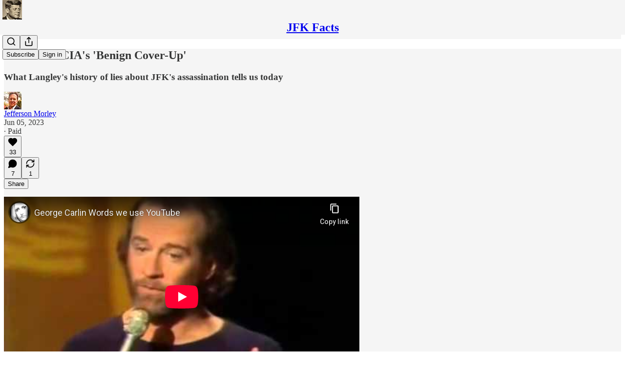

--- FILE ---
content_type: text/html; charset=utf-8
request_url: https://www.youtube-nocookie.com/embed/k4tPsUTxZd8?rel=0&autoplay=0&showinfo=0&enablejsapi=0
body_size: 46385
content:
<!DOCTYPE html><html lang="en" dir="ltr" data-cast-api-enabled="true"><head><meta name="viewport" content="width=device-width, initial-scale=1"><script nonce="AAXaISaxNWxwHRVewhRBSA">if ('undefined' == typeof Symbol || 'undefined' == typeof Symbol.iterator) {delete Array.prototype.entries;}</script><style name="www-roboto" nonce="IsfmObn-2VxSe3hrIu_cDg">@font-face{font-family:'Roboto';font-style:normal;font-weight:400;font-stretch:100%;src:url(//fonts.gstatic.com/s/roboto/v48/KFO7CnqEu92Fr1ME7kSn66aGLdTylUAMa3GUBHMdazTgWw.woff2)format('woff2');unicode-range:U+0460-052F,U+1C80-1C8A,U+20B4,U+2DE0-2DFF,U+A640-A69F,U+FE2E-FE2F;}@font-face{font-family:'Roboto';font-style:normal;font-weight:400;font-stretch:100%;src:url(//fonts.gstatic.com/s/roboto/v48/KFO7CnqEu92Fr1ME7kSn66aGLdTylUAMa3iUBHMdazTgWw.woff2)format('woff2');unicode-range:U+0301,U+0400-045F,U+0490-0491,U+04B0-04B1,U+2116;}@font-face{font-family:'Roboto';font-style:normal;font-weight:400;font-stretch:100%;src:url(//fonts.gstatic.com/s/roboto/v48/KFO7CnqEu92Fr1ME7kSn66aGLdTylUAMa3CUBHMdazTgWw.woff2)format('woff2');unicode-range:U+1F00-1FFF;}@font-face{font-family:'Roboto';font-style:normal;font-weight:400;font-stretch:100%;src:url(//fonts.gstatic.com/s/roboto/v48/KFO7CnqEu92Fr1ME7kSn66aGLdTylUAMa3-UBHMdazTgWw.woff2)format('woff2');unicode-range:U+0370-0377,U+037A-037F,U+0384-038A,U+038C,U+038E-03A1,U+03A3-03FF;}@font-face{font-family:'Roboto';font-style:normal;font-weight:400;font-stretch:100%;src:url(//fonts.gstatic.com/s/roboto/v48/KFO7CnqEu92Fr1ME7kSn66aGLdTylUAMawCUBHMdazTgWw.woff2)format('woff2');unicode-range:U+0302-0303,U+0305,U+0307-0308,U+0310,U+0312,U+0315,U+031A,U+0326-0327,U+032C,U+032F-0330,U+0332-0333,U+0338,U+033A,U+0346,U+034D,U+0391-03A1,U+03A3-03A9,U+03B1-03C9,U+03D1,U+03D5-03D6,U+03F0-03F1,U+03F4-03F5,U+2016-2017,U+2034-2038,U+203C,U+2040,U+2043,U+2047,U+2050,U+2057,U+205F,U+2070-2071,U+2074-208E,U+2090-209C,U+20D0-20DC,U+20E1,U+20E5-20EF,U+2100-2112,U+2114-2115,U+2117-2121,U+2123-214F,U+2190,U+2192,U+2194-21AE,U+21B0-21E5,U+21F1-21F2,U+21F4-2211,U+2213-2214,U+2216-22FF,U+2308-230B,U+2310,U+2319,U+231C-2321,U+2336-237A,U+237C,U+2395,U+239B-23B7,U+23D0,U+23DC-23E1,U+2474-2475,U+25AF,U+25B3,U+25B7,U+25BD,U+25C1,U+25CA,U+25CC,U+25FB,U+266D-266F,U+27C0-27FF,U+2900-2AFF,U+2B0E-2B11,U+2B30-2B4C,U+2BFE,U+3030,U+FF5B,U+FF5D,U+1D400-1D7FF,U+1EE00-1EEFF;}@font-face{font-family:'Roboto';font-style:normal;font-weight:400;font-stretch:100%;src:url(//fonts.gstatic.com/s/roboto/v48/KFO7CnqEu92Fr1ME7kSn66aGLdTylUAMaxKUBHMdazTgWw.woff2)format('woff2');unicode-range:U+0001-000C,U+000E-001F,U+007F-009F,U+20DD-20E0,U+20E2-20E4,U+2150-218F,U+2190,U+2192,U+2194-2199,U+21AF,U+21E6-21F0,U+21F3,U+2218-2219,U+2299,U+22C4-22C6,U+2300-243F,U+2440-244A,U+2460-24FF,U+25A0-27BF,U+2800-28FF,U+2921-2922,U+2981,U+29BF,U+29EB,U+2B00-2BFF,U+4DC0-4DFF,U+FFF9-FFFB,U+10140-1018E,U+10190-1019C,U+101A0,U+101D0-101FD,U+102E0-102FB,U+10E60-10E7E,U+1D2C0-1D2D3,U+1D2E0-1D37F,U+1F000-1F0FF,U+1F100-1F1AD,U+1F1E6-1F1FF,U+1F30D-1F30F,U+1F315,U+1F31C,U+1F31E,U+1F320-1F32C,U+1F336,U+1F378,U+1F37D,U+1F382,U+1F393-1F39F,U+1F3A7-1F3A8,U+1F3AC-1F3AF,U+1F3C2,U+1F3C4-1F3C6,U+1F3CA-1F3CE,U+1F3D4-1F3E0,U+1F3ED,U+1F3F1-1F3F3,U+1F3F5-1F3F7,U+1F408,U+1F415,U+1F41F,U+1F426,U+1F43F,U+1F441-1F442,U+1F444,U+1F446-1F449,U+1F44C-1F44E,U+1F453,U+1F46A,U+1F47D,U+1F4A3,U+1F4B0,U+1F4B3,U+1F4B9,U+1F4BB,U+1F4BF,U+1F4C8-1F4CB,U+1F4D6,U+1F4DA,U+1F4DF,U+1F4E3-1F4E6,U+1F4EA-1F4ED,U+1F4F7,U+1F4F9-1F4FB,U+1F4FD-1F4FE,U+1F503,U+1F507-1F50B,U+1F50D,U+1F512-1F513,U+1F53E-1F54A,U+1F54F-1F5FA,U+1F610,U+1F650-1F67F,U+1F687,U+1F68D,U+1F691,U+1F694,U+1F698,U+1F6AD,U+1F6B2,U+1F6B9-1F6BA,U+1F6BC,U+1F6C6-1F6CF,U+1F6D3-1F6D7,U+1F6E0-1F6EA,U+1F6F0-1F6F3,U+1F6F7-1F6FC,U+1F700-1F7FF,U+1F800-1F80B,U+1F810-1F847,U+1F850-1F859,U+1F860-1F887,U+1F890-1F8AD,U+1F8B0-1F8BB,U+1F8C0-1F8C1,U+1F900-1F90B,U+1F93B,U+1F946,U+1F984,U+1F996,U+1F9E9,U+1FA00-1FA6F,U+1FA70-1FA7C,U+1FA80-1FA89,U+1FA8F-1FAC6,U+1FACE-1FADC,U+1FADF-1FAE9,U+1FAF0-1FAF8,U+1FB00-1FBFF;}@font-face{font-family:'Roboto';font-style:normal;font-weight:400;font-stretch:100%;src:url(//fonts.gstatic.com/s/roboto/v48/KFO7CnqEu92Fr1ME7kSn66aGLdTylUAMa3OUBHMdazTgWw.woff2)format('woff2');unicode-range:U+0102-0103,U+0110-0111,U+0128-0129,U+0168-0169,U+01A0-01A1,U+01AF-01B0,U+0300-0301,U+0303-0304,U+0308-0309,U+0323,U+0329,U+1EA0-1EF9,U+20AB;}@font-face{font-family:'Roboto';font-style:normal;font-weight:400;font-stretch:100%;src:url(//fonts.gstatic.com/s/roboto/v48/KFO7CnqEu92Fr1ME7kSn66aGLdTylUAMa3KUBHMdazTgWw.woff2)format('woff2');unicode-range:U+0100-02BA,U+02BD-02C5,U+02C7-02CC,U+02CE-02D7,U+02DD-02FF,U+0304,U+0308,U+0329,U+1D00-1DBF,U+1E00-1E9F,U+1EF2-1EFF,U+2020,U+20A0-20AB,U+20AD-20C0,U+2113,U+2C60-2C7F,U+A720-A7FF;}@font-face{font-family:'Roboto';font-style:normal;font-weight:400;font-stretch:100%;src:url(//fonts.gstatic.com/s/roboto/v48/KFO7CnqEu92Fr1ME7kSn66aGLdTylUAMa3yUBHMdazQ.woff2)format('woff2');unicode-range:U+0000-00FF,U+0131,U+0152-0153,U+02BB-02BC,U+02C6,U+02DA,U+02DC,U+0304,U+0308,U+0329,U+2000-206F,U+20AC,U+2122,U+2191,U+2193,U+2212,U+2215,U+FEFF,U+FFFD;}@font-face{font-family:'Roboto';font-style:normal;font-weight:500;font-stretch:100%;src:url(//fonts.gstatic.com/s/roboto/v48/KFO7CnqEu92Fr1ME7kSn66aGLdTylUAMa3GUBHMdazTgWw.woff2)format('woff2');unicode-range:U+0460-052F,U+1C80-1C8A,U+20B4,U+2DE0-2DFF,U+A640-A69F,U+FE2E-FE2F;}@font-face{font-family:'Roboto';font-style:normal;font-weight:500;font-stretch:100%;src:url(//fonts.gstatic.com/s/roboto/v48/KFO7CnqEu92Fr1ME7kSn66aGLdTylUAMa3iUBHMdazTgWw.woff2)format('woff2');unicode-range:U+0301,U+0400-045F,U+0490-0491,U+04B0-04B1,U+2116;}@font-face{font-family:'Roboto';font-style:normal;font-weight:500;font-stretch:100%;src:url(//fonts.gstatic.com/s/roboto/v48/KFO7CnqEu92Fr1ME7kSn66aGLdTylUAMa3CUBHMdazTgWw.woff2)format('woff2');unicode-range:U+1F00-1FFF;}@font-face{font-family:'Roboto';font-style:normal;font-weight:500;font-stretch:100%;src:url(//fonts.gstatic.com/s/roboto/v48/KFO7CnqEu92Fr1ME7kSn66aGLdTylUAMa3-UBHMdazTgWw.woff2)format('woff2');unicode-range:U+0370-0377,U+037A-037F,U+0384-038A,U+038C,U+038E-03A1,U+03A3-03FF;}@font-face{font-family:'Roboto';font-style:normal;font-weight:500;font-stretch:100%;src:url(//fonts.gstatic.com/s/roboto/v48/KFO7CnqEu92Fr1ME7kSn66aGLdTylUAMawCUBHMdazTgWw.woff2)format('woff2');unicode-range:U+0302-0303,U+0305,U+0307-0308,U+0310,U+0312,U+0315,U+031A,U+0326-0327,U+032C,U+032F-0330,U+0332-0333,U+0338,U+033A,U+0346,U+034D,U+0391-03A1,U+03A3-03A9,U+03B1-03C9,U+03D1,U+03D5-03D6,U+03F0-03F1,U+03F4-03F5,U+2016-2017,U+2034-2038,U+203C,U+2040,U+2043,U+2047,U+2050,U+2057,U+205F,U+2070-2071,U+2074-208E,U+2090-209C,U+20D0-20DC,U+20E1,U+20E5-20EF,U+2100-2112,U+2114-2115,U+2117-2121,U+2123-214F,U+2190,U+2192,U+2194-21AE,U+21B0-21E5,U+21F1-21F2,U+21F4-2211,U+2213-2214,U+2216-22FF,U+2308-230B,U+2310,U+2319,U+231C-2321,U+2336-237A,U+237C,U+2395,U+239B-23B7,U+23D0,U+23DC-23E1,U+2474-2475,U+25AF,U+25B3,U+25B7,U+25BD,U+25C1,U+25CA,U+25CC,U+25FB,U+266D-266F,U+27C0-27FF,U+2900-2AFF,U+2B0E-2B11,U+2B30-2B4C,U+2BFE,U+3030,U+FF5B,U+FF5D,U+1D400-1D7FF,U+1EE00-1EEFF;}@font-face{font-family:'Roboto';font-style:normal;font-weight:500;font-stretch:100%;src:url(//fonts.gstatic.com/s/roboto/v48/KFO7CnqEu92Fr1ME7kSn66aGLdTylUAMaxKUBHMdazTgWw.woff2)format('woff2');unicode-range:U+0001-000C,U+000E-001F,U+007F-009F,U+20DD-20E0,U+20E2-20E4,U+2150-218F,U+2190,U+2192,U+2194-2199,U+21AF,U+21E6-21F0,U+21F3,U+2218-2219,U+2299,U+22C4-22C6,U+2300-243F,U+2440-244A,U+2460-24FF,U+25A0-27BF,U+2800-28FF,U+2921-2922,U+2981,U+29BF,U+29EB,U+2B00-2BFF,U+4DC0-4DFF,U+FFF9-FFFB,U+10140-1018E,U+10190-1019C,U+101A0,U+101D0-101FD,U+102E0-102FB,U+10E60-10E7E,U+1D2C0-1D2D3,U+1D2E0-1D37F,U+1F000-1F0FF,U+1F100-1F1AD,U+1F1E6-1F1FF,U+1F30D-1F30F,U+1F315,U+1F31C,U+1F31E,U+1F320-1F32C,U+1F336,U+1F378,U+1F37D,U+1F382,U+1F393-1F39F,U+1F3A7-1F3A8,U+1F3AC-1F3AF,U+1F3C2,U+1F3C4-1F3C6,U+1F3CA-1F3CE,U+1F3D4-1F3E0,U+1F3ED,U+1F3F1-1F3F3,U+1F3F5-1F3F7,U+1F408,U+1F415,U+1F41F,U+1F426,U+1F43F,U+1F441-1F442,U+1F444,U+1F446-1F449,U+1F44C-1F44E,U+1F453,U+1F46A,U+1F47D,U+1F4A3,U+1F4B0,U+1F4B3,U+1F4B9,U+1F4BB,U+1F4BF,U+1F4C8-1F4CB,U+1F4D6,U+1F4DA,U+1F4DF,U+1F4E3-1F4E6,U+1F4EA-1F4ED,U+1F4F7,U+1F4F9-1F4FB,U+1F4FD-1F4FE,U+1F503,U+1F507-1F50B,U+1F50D,U+1F512-1F513,U+1F53E-1F54A,U+1F54F-1F5FA,U+1F610,U+1F650-1F67F,U+1F687,U+1F68D,U+1F691,U+1F694,U+1F698,U+1F6AD,U+1F6B2,U+1F6B9-1F6BA,U+1F6BC,U+1F6C6-1F6CF,U+1F6D3-1F6D7,U+1F6E0-1F6EA,U+1F6F0-1F6F3,U+1F6F7-1F6FC,U+1F700-1F7FF,U+1F800-1F80B,U+1F810-1F847,U+1F850-1F859,U+1F860-1F887,U+1F890-1F8AD,U+1F8B0-1F8BB,U+1F8C0-1F8C1,U+1F900-1F90B,U+1F93B,U+1F946,U+1F984,U+1F996,U+1F9E9,U+1FA00-1FA6F,U+1FA70-1FA7C,U+1FA80-1FA89,U+1FA8F-1FAC6,U+1FACE-1FADC,U+1FADF-1FAE9,U+1FAF0-1FAF8,U+1FB00-1FBFF;}@font-face{font-family:'Roboto';font-style:normal;font-weight:500;font-stretch:100%;src:url(//fonts.gstatic.com/s/roboto/v48/KFO7CnqEu92Fr1ME7kSn66aGLdTylUAMa3OUBHMdazTgWw.woff2)format('woff2');unicode-range:U+0102-0103,U+0110-0111,U+0128-0129,U+0168-0169,U+01A0-01A1,U+01AF-01B0,U+0300-0301,U+0303-0304,U+0308-0309,U+0323,U+0329,U+1EA0-1EF9,U+20AB;}@font-face{font-family:'Roboto';font-style:normal;font-weight:500;font-stretch:100%;src:url(//fonts.gstatic.com/s/roboto/v48/KFO7CnqEu92Fr1ME7kSn66aGLdTylUAMa3KUBHMdazTgWw.woff2)format('woff2');unicode-range:U+0100-02BA,U+02BD-02C5,U+02C7-02CC,U+02CE-02D7,U+02DD-02FF,U+0304,U+0308,U+0329,U+1D00-1DBF,U+1E00-1E9F,U+1EF2-1EFF,U+2020,U+20A0-20AB,U+20AD-20C0,U+2113,U+2C60-2C7F,U+A720-A7FF;}@font-face{font-family:'Roboto';font-style:normal;font-weight:500;font-stretch:100%;src:url(//fonts.gstatic.com/s/roboto/v48/KFO7CnqEu92Fr1ME7kSn66aGLdTylUAMa3yUBHMdazQ.woff2)format('woff2');unicode-range:U+0000-00FF,U+0131,U+0152-0153,U+02BB-02BC,U+02C6,U+02DA,U+02DC,U+0304,U+0308,U+0329,U+2000-206F,U+20AC,U+2122,U+2191,U+2193,U+2212,U+2215,U+FEFF,U+FFFD;}</style><script name="www-roboto" nonce="AAXaISaxNWxwHRVewhRBSA">if (document.fonts && document.fonts.load) {document.fonts.load("400 10pt Roboto", "E"); document.fonts.load("500 10pt Roboto", "E");}</script><link rel="stylesheet" href="/s/player/c9168c90/www-player.css" name="www-player" nonce="IsfmObn-2VxSe3hrIu_cDg"><style nonce="IsfmObn-2VxSe3hrIu_cDg">html {overflow: hidden;}body {font: 12px Roboto, Arial, sans-serif; background-color: #000; color: #fff; height: 100%; width: 100%; overflow: hidden; position: absolute; margin: 0; padding: 0;}#player {width: 100%; height: 100%;}h1 {text-align: center; color: #fff;}h3 {margin-top: 6px; margin-bottom: 3px;}.player-unavailable {position: absolute; top: 0; left: 0; right: 0; bottom: 0; padding: 25px; font-size: 13px; background: url(/img/meh7.png) 50% 65% no-repeat;}.player-unavailable .message {text-align: left; margin: 0 -5px 15px; padding: 0 5px 14px; border-bottom: 1px solid #888; font-size: 19px; font-weight: normal;}.player-unavailable a {color: #167ac6; text-decoration: none;}</style><script nonce="AAXaISaxNWxwHRVewhRBSA">var ytcsi={gt:function(n){n=(n||"")+"data_";return ytcsi[n]||(ytcsi[n]={tick:{},info:{},gel:{preLoggedGelInfos:[]}})},now:window.performance&&window.performance.timing&&window.performance.now&&window.performance.timing.navigationStart?function(){return window.performance.timing.navigationStart+window.performance.now()}:function(){return(new Date).getTime()},tick:function(l,t,n){var ticks=ytcsi.gt(n).tick;var v=t||ytcsi.now();if(ticks[l]){ticks["_"+l]=ticks["_"+l]||[ticks[l]];ticks["_"+l].push(v)}ticks[l]=
v},info:function(k,v,n){ytcsi.gt(n).info[k]=v},infoGel:function(p,n){ytcsi.gt(n).gel.preLoggedGelInfos.push(p)},setStart:function(t,n){ytcsi.tick("_start",t,n)}};
(function(w,d){function isGecko(){if(!w.navigator)return false;try{if(w.navigator.userAgentData&&w.navigator.userAgentData.brands&&w.navigator.userAgentData.brands.length){var brands=w.navigator.userAgentData.brands;var i=0;for(;i<brands.length;i++)if(brands[i]&&brands[i].brand==="Firefox")return true;return false}}catch(e){setTimeout(function(){throw e;})}if(!w.navigator.userAgent)return false;var ua=w.navigator.userAgent;return ua.indexOf("Gecko")>0&&ua.toLowerCase().indexOf("webkit")<0&&ua.indexOf("Edge")<
0&&ua.indexOf("Trident")<0&&ua.indexOf("MSIE")<0}ytcsi.setStart(w.performance?w.performance.timing.responseStart:null);var isPrerender=(d.visibilityState||d.webkitVisibilityState)=="prerender";var vName=!d.visibilityState&&d.webkitVisibilityState?"webkitvisibilitychange":"visibilitychange";if(isPrerender){var startTick=function(){ytcsi.setStart();d.removeEventListener(vName,startTick)};d.addEventListener(vName,startTick,false)}if(d.addEventListener)d.addEventListener(vName,function(){ytcsi.tick("vc")},
false);if(isGecko()){var isHidden=(d.visibilityState||d.webkitVisibilityState)=="hidden";if(isHidden)ytcsi.tick("vc")}var slt=function(el,t){setTimeout(function(){var n=ytcsi.now();el.loadTime=n;if(el.slt)el.slt()},t)};w.__ytRIL=function(el){if(!el.getAttribute("data-thumb"))if(w.requestAnimationFrame)w.requestAnimationFrame(function(){slt(el,0)});else slt(el,16)}})(window,document);
</script><script nonce="AAXaISaxNWxwHRVewhRBSA">var ytcfg={d:function(){return window.yt&&yt.config_||ytcfg.data_||(ytcfg.data_={})},get:function(k,o){return k in ytcfg.d()?ytcfg.d()[k]:o},set:function(){var a=arguments;if(a.length>1)ytcfg.d()[a[0]]=a[1];else{var k;for(k in a[0])ytcfg.d()[k]=a[0][k]}}};
ytcfg.set({"CLIENT_CANARY_STATE":"none","DEVICE":"cbr\u003dChrome\u0026cbrand\u003dapple\u0026cbrver\u003d131.0.0.0\u0026ceng\u003dWebKit\u0026cengver\u003d537.36\u0026cos\u003dMacintosh\u0026cosver\u003d10_15_7\u0026cplatform\u003dDESKTOP","EVENT_ID":"ieJ0acv0Npv8ib4PgqjV6AI","EXPERIMENT_FLAGS":{"ab_det_apm":true,"ab_det_el_h":true,"ab_det_em_inj":true,"ab_l_sig_st":true,"ab_l_sig_st_e":true,"action_companion_center_align_description":true,"allow_skip_networkless":true,"always_send_and_write":true,"att_web_record_metrics":true,"attmusi":true,"c3_enable_button_impression_logging":true,"c3_watch_page_component":true,"cancel_pending_navs":true,"clean_up_manual_attribution_header":true,"config_age_report_killswitch":true,"cow_optimize_idom_compat":true,"csi_on_gel":true,"delhi_mweb_colorful_sd":true,"delhi_mweb_colorful_sd_v2":true,"deprecate_pair_servlet_enabled":true,"desktop_sparkles_light_cta_button":true,"disable_cached_masthead_data":true,"disable_child_node_auto_formatted_strings":true,"disable_log_to_visitor_layer":true,"disable_pacf_logging_for_memory_limited_tv":true,"embeds_enable_eid_enforcement_for_youtube":true,"embeds_enable_info_panel_dismissal":true,"embeds_enable_pfp_always_unbranded":true,"embeds_muted_autoplay_sound_fix":true,"embeds_serve_es6_client":true,"embeds_web_nwl_disable_nocookie":true,"embeds_web_updated_shorts_definition_fix":true,"enable_active_view_display_ad_renderer_web_home":true,"enable_ad_disclosure_banner_a11y_fix":true,"enable_client_sli_logging":true,"enable_client_streamz_web":true,"enable_client_ve_spec":true,"enable_cloud_save_error_popup_after_retry":true,"enable_dai_sdf_h5_preroll":true,"enable_datasync_id_header_in_web_vss_pings":true,"enable_default_mono_cta_migration_web_client":true,"enable_docked_chat_messages":true,"enable_entity_store_from_dependency_injection":true,"enable_inline_muted_playback_on_web_search":true,"enable_inline_muted_playback_on_web_search_for_vdc":true,"enable_inline_muted_playback_on_web_search_for_vdcb":true,"enable_is_mini_app_page_active_bugfix":true,"enable_logging_first_user_action_after_game_ready":true,"enable_ltc_param_fetch_from_innertube":true,"enable_masthead_mweb_padding_fix":true,"enable_menu_renderer_button_in_mweb_hclr":true,"enable_mini_app_command_handler_mweb_fix":true,"enable_mini_guide_downloads_item":true,"enable_mixed_direction_formatted_strings":true,"enable_mweb_new_caption_language_picker":true,"enable_names_handles_account_switcher":true,"enable_network_request_logging_on_game_events":true,"enable_new_paid_product_placement":true,"enable_open_in_new_tab_icon_for_short_dr_for_desktop_search":true,"enable_open_yt_content":true,"enable_origin_query_parameter_bugfix":true,"enable_pause_ads_on_ytv_html5":true,"enable_payments_purchase_manager":true,"enable_pdp_icon_prefetch":true,"enable_pl_r_si_fa":true,"enable_place_pivot_url":true,"enable_pv_screen_modern_text":true,"enable_removing_navbar_title_on_hashtag_page_mweb":true,"enable_rta_manager":true,"enable_sdf_companion_h5":true,"enable_sdf_dai_h5_midroll":true,"enable_sdf_h5_endemic_mid_post_roll":true,"enable_sdf_on_h5_unplugged_vod_midroll":true,"enable_sdf_shorts_player_bytes_h5":true,"enable_sending_unwrapped_game_audio_as_serialized_metadata":true,"enable_sfv_effect_pivot_url":true,"enable_shorts_new_carousel":true,"enable_skip_ad_guidance_prompt":true,"enable_skippable_ads_for_unplugged_ad_pod":true,"enable_smearing_expansion_dai":true,"enable_time_out_messages":true,"enable_timeline_view_modern_transcript_fe":true,"enable_video_display_compact_button_group_for_desktop_search":true,"enable_web_delhi_icons":true,"enable_web_home_top_landscape_image_layout_level_click":true,"enable_web_tiered_gel":true,"enable_window_constrained_buy_flow_dialog":true,"enable_wiz_queue_effect_and_on_init_initial_runs":true,"enable_ypc_spinners":true,"enable_yt_ata_iframe_authuser":true,"export_networkless_options":true,"export_player_version_to_ytconfig":true,"fill_single_video_with_notify_to_lasr":true,"fix_ad_miniplayer_controls_rendering":true,"fix_ads_tracking_for_swf_config_deprecation_mweb":true,"h5_companion_enable_adcpn_macro_substitution_for_click_pings":true,"h5_inplayer_enable_adcpn_macro_substitution_for_click_pings":true,"h5_reset_cache_and_filter_before_update_masthead":true,"hide_channel_creation_title_for_mweb":true,"high_ccv_client_side_caching_h5":true,"html5_log_trigger_events_with_debug_data":true,"html5_ssdai_enable_media_end_cue_range":true,"il_attach_cache_limit":true,"il_use_view_model_logging_context":true,"is_browser_support_for_webcam_streaming":true,"json_condensed_response":true,"kev_adb_pg":true,"kevlar_enable_download_to_mobile":true,"kevlar_gel_error_routing":true,"kevlar_watch_cinematics":true,"live_chat_enable_controller_extraction":true,"live_chat_enable_rta_manager":true,"log_click_with_layer_from_element_in_command_handler":true,"mdx_enable_privacy_disclosure_ui":true,"mdx_load_cast_api_bootstrap_script":true,"medium_progress_bar_modification":true,"migrate_remaining_web_ad_badges_to_innertube":true,"mobile_account_menu_refresh":true,"mweb_account_linking_noapp":true,"mweb_after_render_to_scheduler":true,"mweb_allow_modern_search_suggest_behavior":true,"mweb_animated_actions":true,"mweb_app_upsell_button_direct_to_app":true,"mweb_c3_enable_adaptive_signals":true,"mweb_c3_library_page_enable_recent_shelf":true,"mweb_c3_remove_web_navigation_endpoint_data":true,"mweb_c3_use_canonical_from_player_response":true,"mweb_cinematic_watch":true,"mweb_command_handler":true,"mweb_delay_watch_initial_data":true,"mweb_disable_searchbar_scroll":true,"mweb_enable_browse_chunks":true,"mweb_enable_fine_scrubbing_for_recs":true,"mweb_enable_keto_batch_player_fullscreen":true,"mweb_enable_keto_batch_player_progress_bar":true,"mweb_enable_keto_batch_player_tooltips":true,"mweb_enable_lockup_view_model_for_ucp":true,"mweb_enable_mix_panel_title_metadata":true,"mweb_enable_more_drawer":true,"mweb_enable_optional_fullscreen_landscape_locking":true,"mweb_enable_overlay_touch_manager":true,"mweb_enable_premium_carve_out_fix":true,"mweb_enable_refresh_detection":true,"mweb_enable_search_imp":true,"mweb_enable_shorts_pivot_button":true,"mweb_enable_shorts_video_preload":true,"mweb_enable_skippables_on_jio_phone":true,"mweb_enable_two_line_title_on_shorts":true,"mweb_enable_varispeed_controller":true,"mweb_enable_watch_feed_infinite_scroll":true,"mweb_enable_wrapped_unplugged_pause_membership_dialog_renderer":true,"mweb_fix_monitor_visibility_after_render":true,"mweb_force_ios_fallback_to_native_control":true,"mweb_fp_auto_fullscreen":true,"mweb_fullscreen_controls":true,"mweb_fullscreen_controls_action_buttons":true,"mweb_fullscreen_watch_system":true,"mweb_home_reactive_shorts":true,"mweb_innertube_search_command":true,"mweb_kaios_enable_autoplay_switch_view_model":true,"mweb_lang_in_html":true,"mweb_like_button_synced_with_entities":true,"mweb_logo_use_home_page_ve":true,"mweb_native_control_in_faux_fullscreen_shared":true,"mweb_player_control_on_hover":true,"mweb_player_delhi_dtts":true,"mweb_player_settings_use_bottom_sheet":true,"mweb_player_show_previous_next_buttons_in_playlist":true,"mweb_player_skip_no_op_state_changes":true,"mweb_player_user_select_none":true,"mweb_playlist_engagement_panel":true,"mweb_progress_bar_seek_on_mouse_click":true,"mweb_pull_2_full":true,"mweb_pull_2_full_enable_touch_handlers":true,"mweb_schedule_warm_watch_response":true,"mweb_searchbox_legacy_navigation":true,"mweb_see_fewer_shorts":true,"mweb_shorts_comments_panel_id_change":true,"mweb_shorts_early_continuation":true,"mweb_show_ios_smart_banner":true,"mweb_show_sign_in_button_from_header":true,"mweb_use_server_url_on_startup":true,"mweb_watch_captions_enable_auto_translate":true,"mweb_watch_captions_set_default_size":true,"mweb_watch_stop_scheduler_on_player_response":true,"mweb_watchfeed_big_thumbnails":true,"mweb_yt_searchbox":true,"networkless_logging":true,"no_client_ve_attach_unless_shown":true,"pageid_as_header_web":true,"playback_settings_use_switch_menu":true,"player_controls_autonav_fix":true,"player_controls_skip_double_signal_update":true,"polymer_bad_build_labels":true,"polymer_verifiy_app_state":true,"qoe_send_and_write":true,"remove_chevron_from_ad_disclosure_banner_h5":true,"remove_masthead_channel_banner_on_refresh":true,"remove_slot_id_exited_trigger_for_dai_in_player_slot_expire":true,"replace_client_url_parsing_with_server_signal":true,"service_worker_enabled":true,"service_worker_push_enabled":true,"service_worker_push_home_page_prompt":true,"service_worker_push_watch_page_prompt":true,"shell_load_gcf":true,"shorten_initial_gel_batch_timeout":true,"should_use_yt_voice_endpoint_in_kaios":true,"smarter_ve_dedupping":true,"speedmaster_no_seek":true,"stop_handling_click_for_non_rendering_overlay_layout":true,"suppress_error_204_logging":true,"synced_panel_scrolling_controller":true,"use_event_time_ms_header":true,"use_fifo_for_networkless":true,"use_request_time_ms_header":true,"use_session_based_sampling":true,"use_thumbnail_overlay_time_status_renderer_for_live_badge":true,"vss_final_ping_send_and_write":true,"vss_playback_use_send_and_write":true,"web_adaptive_repeat_ase":true,"web_always_load_chat_support":true,"web_animated_like":true,"web_api_url":true,"web_attributed_string_deep_equal_bugfix":true,"web_autonav_allow_off_by_default":true,"web_button_vm_refactor_disabled":true,"web_c3_log_app_init_finish":true,"web_csi_action_sampling_enabled":true,"web_dedupe_ve_grafting":true,"web_disable_backdrop_filter":true,"web_enable_ab_rsp_cl":true,"web_enable_course_icon_update":true,"web_enable_error_204":true,"web_fix_segmented_like_dislike_undefined":true,"web_gcf_hashes_innertube":true,"web_gel_timeout_cap":true,"web_metadata_carousel_elref_bugfix":true,"web_parent_target_for_sheets":true,"web_persist_server_autonav_state_on_client":true,"web_playback_associated_log_ctt":true,"web_playback_associated_ve":true,"web_prefetch_preload_video":true,"web_progress_bar_draggable":true,"web_resizable_advertiser_banner_on_masthead_safari_fix":true,"web_shorts_just_watched_on_channel_and_pivot_study":true,"web_shorts_just_watched_overlay":true,"web_update_panel_visibility_logging_fix":true,"web_video_attribute_view_model_a11y_fix":true,"web_watch_controls_state_signals":true,"web_wiz_attributed_string":true,"webfe_mweb_watch_microdata":true,"webfe_watch_shorts_canonical_url_fix":true,"webpo_exit_on_net_err":true,"wiz_diff_overwritable":true,"woffle_used_state_report":true,"wpo_gel_strz":true,"H5_async_logging_delay_ms":30000.0,"attention_logging_scroll_throttle":500.0,"autoplay_pause_by_lact_sampling_fraction":0.0,"cinematic_watch_effect_opacity":0.4,"log_window_onerror_fraction":0.1,"speedmaster_playback_rate":2.0,"tv_pacf_logging_sample_rate":0.01,"web_attention_logging_scroll_throttle":500.0,"web_load_prediction_threshold":0.1,"web_navigation_prediction_threshold":0.1,"web_pbj_log_warning_rate":0.0,"web_system_health_fraction":0.01,"ytidb_transaction_ended_event_rate_limit":0.02,"active_time_update_interval_ms":10000,"att_init_delay":500,"autoplay_pause_by_lact_sec":0,"botguard_async_snapshot_timeout_ms":3000,"check_navigator_accuracy_timeout_ms":0,"cinematic_watch_css_filter_blur_strength":40,"cinematic_watch_fade_out_duration":500,"close_webview_delay_ms":100,"cloud_save_game_data_rate_limit_ms":3000,"compression_disable_point":10,"custom_active_view_tos_timeout_ms":3600000,"embeds_widget_poll_interval_ms":0,"gel_min_batch_size":3,"gel_queue_timeout_max_ms":60000,"get_async_timeout_ms":60000,"hide_cta_for_home_web_video_ads_animate_in_time":2,"html5_byterate_soft_cap":0,"initial_gel_batch_timeout":2000,"max_body_size_to_compress":500000,"max_prefetch_window_sec_for_livestream_optimization":10,"min_prefetch_offset_sec_for_livestream_optimization":20,"mini_app_container_iframe_src_update_delay_ms":0,"multiple_preview_news_duration_time":11000,"mweb_c3_toast_duration_ms":5000,"mweb_deep_link_fallback_timeout_ms":10000,"mweb_delay_response_received_actions":100,"mweb_fp_dpad_rate_limit_ms":0,"mweb_fp_dpad_watch_title_clamp_lines":0,"mweb_history_manager_cache_size":100,"mweb_ios_fullscreen_playback_transition_delay_ms":500,"mweb_ios_fullscreen_system_pause_epilson_ms":0,"mweb_override_response_store_expiration_ms":0,"mweb_shorts_early_continuation_trigger_threshold":4,"mweb_w2w_max_age_seconds":0,"mweb_watch_captions_default_size":2,"neon_dark_launch_gradient_count":0,"network_polling_interval":30000,"play_click_interval_ms":30000,"play_ping_interval_ms":10000,"prefetch_comments_ms_after_video":0,"send_config_hash_timer":0,"service_worker_push_logged_out_prompt_watches":-1,"service_worker_push_prompt_cap":-1,"service_worker_push_prompt_delay_microseconds":3888000000000,"slow_compressions_before_abandon_count":4,"speedmaster_cancellation_movement_dp":10,"speedmaster_touch_activation_ms":500,"web_attention_logging_throttle":500,"web_foreground_heartbeat_interval_ms":28000,"web_gel_debounce_ms":10000,"web_logging_max_batch":100,"web_max_tracing_events":50,"web_tracing_session_replay":0,"wil_icon_max_concurrent_fetches":9999,"ytidb_remake_db_retries":3,"ytidb_reopen_db_retries":3,"WebClientReleaseProcessCritical__youtube_embeds_client_version_override":"","WebClientReleaseProcessCritical__youtube_embeds_web_client_version_override":"","WebClientReleaseProcessCritical__youtube_mweb_client_version_override":"","debug_forced_internalcountrycode":"","embeds_web_synth_ch_headers_banned_urls_regex":"","enable_web_media_service":"DISABLED","il_payload_scraping":"","live_chat_unicode_emoji_json_url":"https://www.gstatic.com/youtube/img/emojis/emojis-svg-9.json","mweb_deep_link_feature_tag_suffix":"11268432","mweb_enable_shorts_innertube_player_prefetch_trigger":"NONE","mweb_fp_dpad":"home,search,browse,channel,create_channel,experiments,settings,trending,oops,404,paid_memberships,sponsorship,premium,shorts","mweb_fp_dpad_linear_navigation":"","mweb_fp_dpad_linear_navigation_visitor":"","mweb_fp_dpad_visitor":"","mweb_preload_video_by_player_vars":"","place_pivot_triggering_container_alternate":"","place_pivot_triggering_counterfactual_container_alternate":"","service_worker_push_force_notification_prompt_tag":"1","service_worker_scope":"/","suggest_exp_str":"","web_client_version_override":"","kevlar_command_handler_command_banlist":[],"mini_app_ids_without_game_ready":["UgkxHHtsak1SC8mRGHMZewc4HzeAY3yhPPmJ","Ugkx7OgzFqE6z_5Mtf4YsotGfQNII1DF_RBm"],"web_op_signal_type_banlist":[],"web_tracing_enabled_spans":["event","command"]},"GAPI_HINT_PARAMS":"m;/_/scs/abc-static/_/js/k\u003dgapi.gapi.en.FZb77tO2YW4.O/d\u003d1/rs\u003dAHpOoo8lqavmo6ayfVxZovyDiP6g3TOVSQ/m\u003d__features__","GAPI_HOST":"https://apis.google.com","GAPI_LOCALE":"en_US","GL":"US","HL":"en","HTML_DIR":"ltr","HTML_LANG":"en","INNERTUBE_API_KEY":"AIzaSyAO_FJ2SlqU8Q4STEHLGCilw_Y9_11qcW8","INNERTUBE_API_VERSION":"v1","INNERTUBE_CLIENT_NAME":"WEB_EMBEDDED_PLAYER","INNERTUBE_CLIENT_VERSION":"1.20260122.10.00","INNERTUBE_CONTEXT":{"client":{"hl":"en","gl":"US","remoteHost":"3.129.7.140","deviceMake":"Apple","deviceModel":"","visitorData":"[base64]%3D%3D","userAgent":"Mozilla/5.0 (Macintosh; Intel Mac OS X 10_15_7) AppleWebKit/537.36 (KHTML, like Gecko) Chrome/131.0.0.0 Safari/537.36; ClaudeBot/1.0; +claudebot@anthropic.com),gzip(gfe)","clientName":"WEB_EMBEDDED_PLAYER","clientVersion":"1.20260122.10.00","osName":"Macintosh","osVersion":"10_15_7","originalUrl":"https://www.youtube-nocookie.com/embed/k4tPsUTxZd8?rel\u003d0\u0026autoplay\u003d0\u0026showinfo\u003d0\u0026enablejsapi\u003d0","platform":"DESKTOP","clientFormFactor":"UNKNOWN_FORM_FACTOR","configInfo":{"appInstallData":"[base64]%3D"},"browserName":"Chrome","browserVersion":"131.0.0.0","acceptHeader":"text/html,application/xhtml+xml,application/xml;q\u003d0.9,image/webp,image/apng,*/*;q\u003d0.8,application/signed-exchange;v\u003db3;q\u003d0.9","deviceExperimentId":"ChxOelU1T0RrME56VTBPVGN5TkRJME5UTTNNdz09EInF08sGGInF08sG","rolloutToken":"COeGqsfYyPf0MRCr6NKtvKSSAxir6NKtvKSSAw%3D%3D"},"user":{"lockedSafetyMode":false},"request":{"useSsl":true},"clickTracking":{"clickTrackingParams":"IhMIi93SrbykkgMVG37CAR0CVBUt"},"thirdParty":{"embeddedPlayerContext":{"embeddedPlayerEncryptedContext":"AD5ZzFQEnrPa-M13rqHMVLXM0VdmSZJGX6uyPz7bttIznDaQHjyVQoQZ513D77r5_bFC9qM1dIaCcXGivshOzWYoVU_-zfPVqGjvAd7dVEF-LKKGl5TKo_UUerM0px8wekSQNEJk2M_21PA3n5PPUY1e0mzNFOaB3Are3ltD-UAjCuZRM9wh7vRf8erP_2JENg","ancestorOriginsSupported":false}}},"INNERTUBE_CONTEXT_CLIENT_NAME":56,"INNERTUBE_CONTEXT_CLIENT_VERSION":"1.20260122.10.00","INNERTUBE_CONTEXT_GL":"US","INNERTUBE_CONTEXT_HL":"en","LATEST_ECATCHER_SERVICE_TRACKING_PARAMS":{"client.name":"WEB_EMBEDDED_PLAYER","client.jsfeat":"2021"},"LOGGED_IN":false,"PAGE_BUILD_LABEL":"youtube.embeds.web_20260122_10_RC00","PAGE_CL":859848483,"SERVER_NAME":"WebFE","VISITOR_DATA":"[base64]%3D%3D","WEB_PLAYER_CONTEXT_CONFIGS":{"WEB_PLAYER_CONTEXT_CONFIG_ID_EMBEDDED_PLAYER":{"rootElementId":"movie_player","jsUrl":"/s/player/c9168c90/player_ias.vflset/en_US/base.js","cssUrl":"/s/player/c9168c90/www-player.css","contextId":"WEB_PLAYER_CONTEXT_CONFIG_ID_EMBEDDED_PLAYER","eventLabel":"embedded","contentRegion":"US","hl":"en_US","hostLanguage":"en","innertubeApiKey":"AIzaSyAO_FJ2SlqU8Q4STEHLGCilw_Y9_11qcW8","innertubeApiVersion":"v1","innertubeContextClientVersion":"1.20260122.10.00","disableRelatedVideos":true,"device":{"brand":"apple","model":"","browser":"Chrome","browserVersion":"131.0.0.0","os":"Macintosh","osVersion":"10_15_7","platform":"DESKTOP","interfaceName":"WEB_EMBEDDED_PLAYER","interfaceVersion":"1.20260122.10.00"},"serializedExperimentIds":"24004644,51010235,51063643,51098299,51204329,51222973,51340662,51349914,51353393,51366423,51389629,51404808,51404810,51425032,51458176,51489568,51490331,51500051,51505436,51530495,51534669,51560386,51564352,51565115,51566373,51578633,51583566,51583821,51585555,51586115,51605258,51605395,51609829,51611457,51615066,51620867,51621065,51622845,51624036,51631300,51632249,51637029,51638932,51648336,51656217,51663424,51672162,51681662,51683502,51684302,51684306,51691590,51693511,51693994,51696107,51696619,51697032,51700777,51705183,51707620,51708697,51711227,51712601,51713237,51714463,51717189,51719411,51719628,51726313,51732102,51735450,51737133,51738919,51740811,51742830,51742876,51744563,51747794,51749855,51751854","serializedExperimentFlags":"H5_async_logging_delay_ms\u003d30000.0\u0026PlayerWeb__h5_enable_advisory_rating_restrictions\u003dtrue\u0026a11y_h5_associate_survey_question\u003dtrue\u0026ab_det_apm\u003dtrue\u0026ab_det_el_h\u003dtrue\u0026ab_det_em_inj\u003dtrue\u0026ab_l_sig_st\u003dtrue\u0026ab_l_sig_st_e\u003dtrue\u0026action_companion_center_align_description\u003dtrue\u0026ad_pod_disable_companion_persist_ads_quality\u003dtrue\u0026add_stmp_logs_for_voice_boost\u003dtrue\u0026allow_autohide_on_paused_videos\u003dtrue\u0026allow_drm_override\u003dtrue\u0026allow_live_autoplay\u003dtrue\u0026allow_poltergust_autoplay\u003dtrue\u0026allow_skip_networkless\u003dtrue\u0026allow_vp9_1080p_mq_enc\u003dtrue\u0026always_cache_redirect_endpoint\u003dtrue\u0026always_send_and_write\u003dtrue\u0026annotation_module_vast_cards_load_logging_fraction\u003d0.0\u0026assign_drm_family_by_format\u003dtrue\u0026att_web_record_metrics\u003dtrue\u0026attention_logging_scroll_throttle\u003d500.0\u0026attmusi\u003dtrue\u0026autoplay_time\u003d10000\u0026autoplay_time_for_fullscreen\u003d-1\u0026autoplay_time_for_music_content\u003d-1\u0026bg_vm_reinit_threshold\u003d7200000\u0026blocked_packages_for_sps\u003d[]\u0026botguard_async_snapshot_timeout_ms\u003d3000\u0026captions_url_add_ei\u003dtrue\u0026check_navigator_accuracy_timeout_ms\u003d0\u0026clean_up_manual_attribution_header\u003dtrue\u0026compression_disable_point\u003d10\u0026cow_optimize_idom_compat\u003dtrue\u0026csi_on_gel\u003dtrue\u0026custom_active_view_tos_timeout_ms\u003d3600000\u0026dash_manifest_version\u003d5\u0026debug_bandaid_hostname\u003d\u0026debug_bandaid_port\u003d0\u0026debug_sherlog_username\u003d\u0026delhi_fast_follow_autonav_toggle\u003dtrue\u0026delhi_modern_player_default_thumbnail_percentage\u003d0.0\u0026delhi_modern_player_faster_autohide_delay_ms\u003d2000\u0026delhi_modern_player_pause_thumbnail_percentage\u003d0.6\u0026delhi_modern_web_player_blending_mode\u003d\u0026delhi_modern_web_player_disable_frosted_glass\u003dtrue\u0026delhi_modern_web_player_horizontal_volume_controls\u003dtrue\u0026delhi_modern_web_player_lhs_volume_controls\u003dtrue\u0026delhi_modern_web_player_responsive_compact_controls_threshold\u003d0\u0026deprecate_22\u003dtrue\u0026deprecate_delay_ping\u003dtrue\u0026deprecate_pair_servlet_enabled\u003dtrue\u0026desktop_sparkles_light_cta_button\u003dtrue\u0026disable_av1_setting\u003dtrue\u0026disable_branding_context\u003dtrue\u0026disable_cached_masthead_data\u003dtrue\u0026disable_channel_id_check_for_suspended_channels\u003dtrue\u0026disable_child_node_auto_formatted_strings\u003dtrue\u0026disable_lifa_for_supex_users\u003dtrue\u0026disable_log_to_visitor_layer\u003dtrue\u0026disable_mdx_connection_in_mdx_module_for_music_web\u003dtrue\u0026disable_pacf_logging_for_memory_limited_tv\u003dtrue\u0026disable_reduced_fullscreen_autoplay_countdown_for_minors\u003dtrue\u0026disable_reel_item_watch_format_filtering\u003dtrue\u0026disable_threegpp_progressive_formats\u003dtrue\u0026disable_touch_events_on_skip_button\u003dtrue\u0026edge_encryption_fill_primary_key_version\u003dtrue\u0026embeds_enable_info_panel_dismissal\u003dtrue\u0026embeds_enable_move_set_center_crop_to_public\u003dtrue\u0026embeds_enable_per_video_embed_config\u003dtrue\u0026embeds_enable_pfp_always_unbranded\u003dtrue\u0026embeds_web_lite_mode\u003d1\u0026embeds_web_nwl_disable_nocookie\u003dtrue\u0026embeds_web_synth_ch_headers_banned_urls_regex\u003d\u0026enable_active_view_display_ad_renderer_web_home\u003dtrue\u0026enable_active_view_lr_shorts_video\u003dtrue\u0026enable_active_view_web_shorts_video\u003dtrue\u0026enable_ad_cpn_macro_substitution_for_click_pings\u003dtrue\u0026enable_ad_disclosure_banner_a11y_fix\u003dtrue\u0026enable_app_promo_endcap_eml_on_tablet\u003dtrue\u0026enable_batched_cross_device_pings_in_gel_fanout\u003dtrue\u0026enable_cast_for_web_unplugged\u003dtrue\u0026enable_cast_on_music_web\u003dtrue\u0026enable_cipher_for_manifest_urls\u003dtrue\u0026enable_cleanup_masthead_autoplay_hack_fix\u003dtrue\u0026enable_client_page_id_header_for_first_party_pings\u003dtrue\u0026enable_client_sli_logging\u003dtrue\u0026enable_client_ve_spec\u003dtrue\u0026enable_cta_banner_on_unplugged_lr\u003dtrue\u0026enable_custom_playhead_parsing\u003dtrue\u0026enable_dai_sdf_h5_preroll\u003dtrue\u0026enable_datasync_id_header_in_web_vss_pings\u003dtrue\u0026enable_default_mono_cta_migration_web_client\u003dtrue\u0026enable_dsa_ad_badge_for_action_endcap_on_android\u003dtrue\u0026enable_dsa_ad_badge_for_action_endcap_on_ios\u003dtrue\u0026enable_entity_store_from_dependency_injection\u003dtrue\u0026enable_error_corrections_infocard_web_client\u003dtrue\u0026enable_error_corrections_infocards_icon_web\u003dtrue\u0026enable_get_reminder_button_on_web\u003dtrue\u0026enable_inline_muted_playback_on_web_search\u003dtrue\u0026enable_inline_muted_playback_on_web_search_for_vdc\u003dtrue\u0026enable_inline_muted_playback_on_web_search_for_vdcb\u003dtrue\u0026enable_inline_playback_in_ustreamer_config\u003dtrue\u0026enable_kabuki_comments_on_shorts\u003ddisabled\u0026enable_ltc_param_fetch_from_innertube\u003dtrue\u0026enable_mixed_direction_formatted_strings\u003dtrue\u0026enable_modern_skip_button_on_web\u003dtrue\u0026enable_new_paid_product_placement\u003dtrue\u0026enable_open_in_new_tab_icon_for_short_dr_for_desktop_search\u003dtrue\u0026enable_out_of_stock_text_all_surfaces\u003dtrue\u0026enable_paid_content_overlay_bugfix\u003dtrue\u0026enable_pause_ads_on_ytv_html5\u003dtrue\u0026enable_pl_r_si_fa\u003dtrue\u0026enable_policy_based_hqa_filter_in_watch_server\u003dtrue\u0026enable_progres_commands_lr_feeds\u003dtrue\u0026enable_progress_commands_lr_shorts\u003dtrue\u0026enable_publishing_region_param_in_sus\u003dtrue\u0026enable_pv_screen_modern_text\u003dtrue\u0026enable_rpr_token_on_ltl_lookup\u003dtrue\u0026enable_sdf_companion_h5\u003dtrue\u0026enable_sdf_dai_h5_midroll\u003dtrue\u0026enable_sdf_h5_endemic_mid_post_roll\u003dtrue\u0026enable_sdf_on_h5_unplugged_vod_midroll\u003dtrue\u0026enable_sdf_shorts_player_bytes_h5\u003dtrue\u0026enable_server_driven_abr\u003dtrue\u0026enable_server_driven_abr_for_backgroundable\u003dtrue\u0026enable_server_driven_abr_url_generation\u003dtrue\u0026enable_server_driven_readahead\u003dtrue\u0026enable_skip_ad_guidance_prompt\u003dtrue\u0026enable_skip_to_next_messaging\u003dtrue\u0026enable_skippable_ads_for_unplugged_ad_pod\u003dtrue\u0026enable_smart_skip_player_controls_shown_on_web\u003dtrue\u0026enable_smart_skip_player_controls_shown_on_web_increased_triggering_sensitivity\u003dtrue\u0026enable_smart_skip_speedmaster_on_web\u003dtrue\u0026enable_smearing_expansion_dai\u003dtrue\u0026enable_split_screen_ad_baseline_experience_endemic_live_h5\u003dtrue\u0026enable_to_call_playready_backend_directly\u003dtrue\u0026enable_unified_action_endcap_on_web\u003dtrue\u0026enable_video_display_compact_button_group_for_desktop_search\u003dtrue\u0026enable_voice_boost_feature\u003dtrue\u0026enable_vp9_appletv5_on_server\u003dtrue\u0026enable_watch_server_rejected_formats_logging\u003dtrue\u0026enable_web_delhi_icons\u003dtrue\u0026enable_web_home_top_landscape_image_layout_level_click\u003dtrue\u0026enable_web_media_session_metadata_fix\u003dtrue\u0026enable_web_premium_varispeed_upsell\u003dtrue\u0026enable_web_tiered_gel\u003dtrue\u0026enable_wiz_queue_effect_and_on_init_initial_runs\u003dtrue\u0026enable_yt_ata_iframe_authuser\u003dtrue\u0026enable_ytv_csdai_vp9\u003dtrue\u0026export_networkless_options\u003dtrue\u0026export_player_version_to_ytconfig\u003dtrue\u0026fill_ads_ustreamer_config_inline\u003dtrue\u0026fill_live_request_config_in_ustreamer_config\u003dtrue\u0026fill_single_video_with_notify_to_lasr\u003dtrue\u0026filter_vb_without_non_vb_equivalents\u003dtrue\u0026filter_vp9_for_live_dai\u003dtrue\u0026fix_ad_miniplayer_controls_rendering\u003dtrue\u0026fix_ads_tracking_for_swf_config_deprecation_mweb\u003dtrue\u0026fix_h5_toggle_button_a11y\u003dtrue\u0026fix_survey_color_contrast_on_destop\u003dtrue\u0026fix_toggle_button_role_for_ad_components\u003dtrue\u0026fresca_polling_delay_override\u003d0\u0026gab_return_sabr_ssdai_config\u003dtrue\u0026gel_min_batch_size\u003d3\u0026gel_queue_timeout_max_ms\u003d60000\u0026gvi_channel_client_screen\u003dtrue\u0026h5_companion_enable_adcpn_macro_substitution_for_click_pings\u003dtrue\u0026h5_enable_ad_mbs\u003dtrue\u0026h5_inplayer_enable_adcpn_macro_substitution_for_click_pings\u003dtrue\u0026h5_reset_cache_and_filter_before_update_masthead\u003dtrue\u0026heatseeker_decoration_threshold\u003d0.0\u0026hfr_dropped_framerate_fallback_threshold\u003d0\u0026hide_cta_for_home_web_video_ads_animate_in_time\u003d2\u0026high_ccv_client_side_caching_h5\u003dtrue\u0026hls_use_new_codecs_string_api\u003dtrue\u0026html5_ad_timeout_ms\u003d0\u0026html5_adaptation_step_count\u003d0\u0026html5_ads_preroll_lock_timeout_delay_ms\u003d15000\u0026html5_allow_multiview_tile_preload\u003dtrue\u0026html5_allow_video_keyframe_without_audio\u003dtrue\u0026html5_apply_min_failures\u003dtrue\u0026html5_apply_start_time_within_ads_for_ssdai_transitions\u003dtrue\u0026html5_atr_disable_force_fallback\u003dtrue\u0026html5_att_playback_timeout_ms\u003d30000\u0026html5_attach_num_random_bytes_to_bandaid\u003d0\u0026html5_attach_po_token_to_bandaid\u003dtrue\u0026html5_autonav_cap_idle_secs\u003d0\u0026html5_autonav_quality_cap\u003d720\u0026html5_autoplay_default_quality_cap\u003d0\u0026html5_auxiliary_estimate_weight\u003d0.0\u0026html5_av1_ordinal_cap\u003d0\u0026html5_bandaid_attach_content_po_token\u003dtrue\u0026html5_block_pip_safari_delay\u003d0\u0026html5_bypass_contention_secs\u003d0.0\u0026html5_byterate_soft_cap\u003d0\u0026html5_check_for_idle_network_interval_ms\u003d-1\u0026html5_chipset_soft_cap\u003d8192\u0026html5_consume_all_buffered_bytes_one_poll\u003dtrue\u0026html5_continuous_goodput_probe_interval_ms\u003d0\u0026html5_d6de4_cloud_project_number\u003d868618676952\u0026html5_d6de4_defer_timeout_ms\u003d0\u0026html5_debug_data_log_probability\u003d0.0\u0026html5_decode_to_texture_cap\u003dtrue\u0026html5_default_ad_gain\u003d0.5\u0026html5_default_av1_threshold\u003d0\u0026html5_default_quality_cap\u003d0\u0026html5_defer_fetch_att_ms\u003d0\u0026html5_delayed_retry_count\u003d1\u0026html5_delayed_retry_delay_ms\u003d5000\u0026html5_deprecate_adservice\u003dtrue\u0026html5_deprecate_manifestful_fallback\u003dtrue\u0026html5_deprecate_video_tag_pool\u003dtrue\u0026html5_desktop_vr180_allow_panning\u003dtrue\u0026html5_df_downgrade_thresh\u003d0.6\u0026html5_disable_loop_range_for_shorts_ads\u003dtrue\u0026html5_disable_move_pssh_to_moov\u003dtrue\u0026html5_disable_non_contiguous\u003dtrue\u0026html5_disable_ustreamer_constraint_for_sabr\u003dtrue\u0026html5_disable_web_safari_dai\u003dtrue\u0026html5_displayed_frame_rate_downgrade_threshold\u003d45\u0026html5_drm_byterate_soft_cap\u003d0\u0026html5_drm_check_all_key_error_states\u003dtrue\u0026html5_drm_cpi_license_key\u003dtrue\u0026html5_drm_live_byterate_soft_cap\u003d0\u0026html5_early_media_for_sharper_shorts\u003dtrue\u0026html5_enable_ac3\u003dtrue\u0026html5_enable_audio_track_stickiness\u003dtrue\u0026html5_enable_audio_track_stickiness_phase_two\u003dtrue\u0026html5_enable_caption_changes_for_mosaic\u003dtrue\u0026html5_enable_composite_embargo\u003dtrue\u0026html5_enable_d6de4\u003dtrue\u0026html5_enable_d6de4_cold_start_and_error\u003dtrue\u0026html5_enable_d6de4_idle_priority_job\u003dtrue\u0026html5_enable_drc\u003dtrue\u0026html5_enable_drc_toggle_api\u003dtrue\u0026html5_enable_eac3\u003dtrue\u0026html5_enable_embedded_player_visibility_signals\u003dtrue\u0026html5_enable_oduc\u003dtrue\u0026html5_enable_sabr_from_watch_server\u003dtrue\u0026html5_enable_sabr_host_fallback\u003dtrue\u0026html5_enable_server_driven_request_cancellation\u003dtrue\u0026html5_enable_sps_retry_backoff_metadata_requests\u003dtrue\u0026html5_enable_ssdai_transition_with_only_enter_cuerange\u003dtrue\u0026html5_enable_triggering_cuepoint_for_slot\u003dtrue\u0026html5_enable_tvos_dash\u003dtrue\u0026html5_enable_tvos_encrypted_vp9\u003dtrue\u0026html5_enable_widevine_for_alc\u003dtrue\u0026html5_enable_widevine_for_fast_linear\u003dtrue\u0026html5_encourage_array_coalescing\u003dtrue\u0026html5_fill_default_mosaic_audio_track_id\u003dtrue\u0026html5_fix_multi_audio_offline_playback\u003dtrue\u0026html5_fixed_media_duration_for_request\u003d0\u0026html5_force_sabr_from_watch_server_for_dfss\u003dtrue\u0026html5_forward_click_tracking_params_on_reload\u003dtrue\u0026html5_gapless_ad_autoplay_on_video_to_ad_only\u003dtrue\u0026html5_gapless_ended_transition_buffer_ms\u003d200\u0026html5_gapless_handoff_close_end_long_rebuffer_cfl\u003dtrue\u0026html5_gapless_handoff_close_end_long_rebuffer_delay_ms\u003d0\u0026html5_gapless_loop_seek_offset_in_milli\u003d0\u0026html5_gapless_slow_seek_cfl\u003dtrue\u0026html5_gapless_slow_seek_delay_ms\u003d0\u0026html5_gapless_slow_start_delay_ms\u003d0\u0026html5_generate_content_po_token\u003dtrue\u0026html5_generate_session_po_token\u003dtrue\u0026html5_gl_fps_threshold\u003d0\u0026html5_hard_cap_max_vertical_resolution_for_shorts\u003d0\u0026html5_hdcp_probing_stream_url\u003d\u0026html5_head_miss_secs\u003d0.0\u0026html5_hfr_quality_cap\u003d0\u0026html5_hide_unavailable_subtitles_button\u003dtrue\u0026html5_high_res_logging_percent\u003d10.0\u0026html5_hopeless_secs\u003d0\u0026html5_huli_ssdai_use_playback_state\u003dtrue\u0026html5_idle_rate_limit_ms\u003d0\u0026html5_ignore_sabrseek_during_adskip\u003dtrue\u0026html5_innertube_heartbeats_for_fairplay\u003dtrue\u0026html5_innertube_heartbeats_for_playready\u003dtrue\u0026html5_innertube_heartbeats_for_widevine\u003dtrue\u0026html5_jumbo_mobile_subsegment_readahead_target\u003d3.0\u0026html5_jumbo_ull_nonstreaming_mffa_ms\u003d4000\u0026html5_jumbo_ull_subsegment_readahead_target\u003d1.3\u0026html5_kabuki_drm_live_51_default_off\u003dtrue\u0026html5_license_constraint_delay\u003d5000\u0026html5_live_abr_head_miss_fraction\u003d0.0\u0026html5_live_abr_repredict_fraction\u003d0.0\u0026html5_live_chunk_readahead_proxima_override\u003d0\u0026html5_live_low_latency_bandwidth_window\u003d0.0\u0026html5_live_normal_latency_bandwidth_window\u003d0.0\u0026html5_live_quality_cap\u003d0\u0026html5_live_ultra_low_latency_bandwidth_window\u003d0.0\u0026html5_liveness_drift_chunk_override\u003d0\u0026html5_liveness_drift_proxima_override\u003d0\u0026html5_log_audio_abr\u003dtrue\u0026html5_log_experiment_id_from_player_response_to_ctmp\u003d\u0026html5_log_first_ssdai_requests_killswitch\u003dtrue\u0026html5_log_rebuffer_events\u003d5\u0026html5_log_trigger_events_with_debug_data\u003dtrue\u0026html5_log_vss_extra_lr_cparams_freq\u003d\u0026html5_long_rebuffer_jiggle_cmt_delay_ms\u003d0\u0026html5_long_rebuffer_threshold_ms\u003d30000\u0026html5_manifestless_unplugged\u003dtrue\u0026html5_manifestless_vp9_otf\u003dtrue\u0026html5_max_buffer_health_for_downgrade_prop\u003d0.0\u0026html5_max_buffer_health_for_downgrade_secs\u003d0.0\u0026html5_max_byterate\u003d0\u0026html5_max_discontinuity_rewrite_count\u003d0\u0026html5_max_drift_per_track_secs\u003d0.0\u0026html5_max_headm_for_streaming_xhr\u003d0\u0026html5_max_live_dvr_window_plus_margin_secs\u003d46800.0\u0026html5_max_quality_sel_upgrade\u003d0\u0026html5_max_redirect_response_length\u003d8192\u0026html5_max_selectable_quality_ordinal\u003d0\u0026html5_max_vertical_resolution\u003d0\u0026html5_maximum_readahead_seconds\u003d0.0\u0026html5_media_fullscreen\u003dtrue\u0026html5_media_time_weight_prop\u003d0.0\u0026html5_min_failures_to_delay_retry\u003d3\u0026html5_min_media_duration_for_append_prop\u003d0.0\u0026html5_min_media_duration_for_cabr_slice\u003d0.01\u0026html5_min_playback_advance_for_steady_state_secs\u003d0\u0026html5_min_quality_ordinal\u003d0\u0026html5_min_readbehind_cap_secs\u003d60\u0026html5_min_readbehind_secs\u003d0\u0026html5_min_seconds_between_format_selections\u003d0.0\u0026html5_min_selectable_quality_ordinal\u003d0\u0026html5_min_startup_buffered_media_duration_for_live_secs\u003d0.0\u0026html5_min_startup_buffered_media_duration_secs\u003d1.2\u0026html5_min_startup_duration_live_secs\u003d0.25\u0026html5_min_underrun_buffered_pre_steady_state_ms\u003d0\u0026html5_min_upgrade_health_secs\u003d0.0\u0026html5_minimum_readahead_seconds\u003d0.0\u0026html5_mock_content_binding_for_session_token\u003d\u0026html5_move_disable_airplay\u003dtrue\u0026html5_no_placeholder_rollbacks\u003dtrue\u0026html5_non_onesie_attach_po_token\u003dtrue\u0026html5_offline_download_timeout_retry_limit\u003d4\u0026html5_offline_failure_retry_limit\u003d2\u0026html5_offline_playback_position_sync\u003dtrue\u0026html5_offline_prevent_redownload_downloaded_video\u003dtrue\u0026html5_onesie_check_timeout\u003dtrue\u0026html5_onesie_defer_content_loader_ms\u003d0\u0026html5_onesie_live_ttl_secs\u003d8\u0026html5_onesie_prewarm_interval_ms\u003d0\u0026html5_onesie_prewarm_max_lact_ms\u003d0\u0026html5_onesie_redirector_timeout_ms\u003d0\u0026html5_onesie_use_signed_onesie_ustreamer_config\u003dtrue\u0026html5_override_micro_discontinuities_threshold_ms\u003d-1\u0026html5_paced_poll_min_health_ms\u003d0\u0026html5_paced_poll_ms\u003d0\u0026html5_pause_on_nonforeground_platform_errors\u003dtrue\u0026html5_peak_shave\u003dtrue\u0026html5_perf_cap_override_sticky\u003dtrue\u0026html5_performance_cap_floor\u003d360\u0026html5_perserve_av1_perf_cap\u003dtrue\u0026html5_picture_in_picture_logging_onresize_ratio\u003d0.0\u0026html5_platform_max_buffer_health_oversend_duration_secs\u003d0.0\u0026html5_platform_minimum_readahead_seconds\u003d0.0\u0026html5_platform_whitelisted_for_frame_accurate_seeks\u003dtrue\u0026html5_player_att_initial_delay_ms\u003d3000\u0026html5_player_att_retry_delay_ms\u003d1500\u0026html5_player_autonav_logging\u003dtrue\u0026html5_player_dynamic_bottom_gradient\u003dtrue\u0026html5_player_min_build_cl\u003d-1\u0026html5_player_preload_ad_fix\u003dtrue\u0026html5_post_interrupt_readahead\u003d20\u0026html5_prefer_language_over_codec\u003dtrue\u0026html5_prefer_server_bwe3\u003dtrue\u0026html5_preload_wait_time_secs\u003d0.0\u0026html5_probe_primary_delay_base_ms\u003d0\u0026html5_process_all_encrypted_events\u003dtrue\u0026html5_publish_all_cuepoints\u003dtrue\u0026html5_qoe_proto_mock_length\u003d0\u0026html5_query_sw_secure_crypto_for_android\u003dtrue\u0026html5_random_playback_cap\u003d0\u0026html5_record_is_offline_on_playback_attempt_start\u003dtrue\u0026html5_record_ump_timing\u003dtrue\u0026html5_reload_by_kabuki_app\u003dtrue\u0026html5_remove_command_triggered_companions\u003dtrue\u0026html5_remove_not_servable_check_killswitch\u003dtrue\u0026html5_report_fatal_drm_restricted_error_killswitch\u003dtrue\u0026html5_report_slow_ads_as_error\u003dtrue\u0026html5_repredict_interval_ms\u003d0\u0026html5_request_only_hdr_or_sdr_keys\u003dtrue\u0026html5_request_size_max_kb\u003d0\u0026html5_request_size_min_kb\u003d0\u0026html5_reseek_after_time_jump_cfl\u003dtrue\u0026html5_reseek_after_time_jump_delay_ms\u003d0\u0026html5_resource_bad_status_delay_scaling\u003d1.5\u0026html5_restrict_streaming_xhr_on_sqless_requests\u003dtrue\u0026html5_retry_downloads_for_expiration\u003dtrue\u0026html5_retry_on_drm_key_error\u003dtrue\u0026html5_retry_on_drm_unavailable\u003dtrue\u0026html5_retry_quota_exceeded_via_seek\u003dtrue\u0026html5_return_playback_if_already_preloaded\u003dtrue\u0026html5_sabr_enable_server_xtag_selection\u003dtrue\u0026html5_sabr_force_max_network_interruption_duration_ms\u003d0\u0026html5_sabr_ignore_skipad_before_completion\u003dtrue\u0026html5_sabr_live_timing\u003dtrue\u0026html5_sabr_log_server_xtag_selection_onesie_mismatch\u003dtrue\u0026html5_sabr_min_media_bytes_factor_to_append_for_stream\u003d0.0\u0026html5_sabr_non_streaming_xhr_soft_cap\u003d0\u0026html5_sabr_non_streaming_xhr_vod_request_cancellation_timeout_ms\u003d0\u0026html5_sabr_report_partial_segment_estimated_duration\u003dtrue\u0026html5_sabr_report_request_cancellation_info\u003dtrue\u0026html5_sabr_request_limit_per_period\u003d20\u0026html5_sabr_request_limit_per_period_for_low_latency\u003d50\u0026html5_sabr_request_limit_per_period_for_ultra_low_latency\u003d20\u0026html5_sabr_skip_client_audio_init_selection\u003dtrue\u0026html5_sabr_unused_bloat_size_bytes\u003d0\u0026html5_samsung_kant_limit_max_bitrate\u003d0\u0026html5_seek_jiggle_cmt_delay_ms\u003d8000\u0026html5_seek_new_elem_delay_ms\u003d12000\u0026html5_seek_new_elem_shorts_delay_ms\u003d2000\u0026html5_seek_new_media_element_shorts_reuse_cfl\u003dtrue\u0026html5_seek_new_media_element_shorts_reuse_delay_ms\u003d0\u0026html5_seek_new_media_source_shorts_reuse_cfl\u003dtrue\u0026html5_seek_new_media_source_shorts_reuse_delay_ms\u003d0\u0026html5_seek_set_cmt_delay_ms\u003d2000\u0026html5_seek_timeout_delay_ms\u003d20000\u0026html5_server_stitched_dai_decorated_url_retry_limit\u003d5\u0026html5_session_po_token_interval_time_ms\u003d900000\u0026html5_set_video_id_as_expected_content_binding\u003dtrue\u0026html5_shorts_gapless_ad_slow_start_cfl\u003dtrue\u0026html5_shorts_gapless_ad_slow_start_delay_ms\u003d0\u0026html5_shorts_gapless_next_buffer_in_seconds\u003d0\u0026html5_shorts_gapless_no_gllat\u003dtrue\u0026html5_shorts_gapless_slow_start_delay_ms\u003d0\u0026html5_show_drc_toggle\u003dtrue\u0026html5_simplified_backup_timeout_sabr_live\u003dtrue\u0026html5_skip_empty_po_token\u003dtrue\u0026html5_skip_slow_ad_delay_ms\u003d15000\u0026html5_slow_start_no_media_source_delay_ms\u003d0\u0026html5_slow_start_timeout_delay_ms\u003d20000\u0026html5_ssdai_enable_media_end_cue_range\u003dtrue\u0026html5_ssdai_enable_new_seek_logic\u003dtrue\u0026html5_ssdai_failure_retry_limit\u003d0\u0026html5_ssdai_log_missing_ad_config_reason\u003dtrue\u0026html5_stall_factor\u003d0.0\u0026html5_sticky_duration_mos\u003d0\u0026html5_store_xhr_headers_readable\u003dtrue\u0026html5_streaming_resilience\u003dtrue\u0026html5_streaming_xhr_time_based_consolidation_ms\u003d-1\u0026html5_subsegment_readahead_load_speed_check_interval\u003d0.5\u0026html5_subsegment_readahead_min_buffer_health_secs\u003d0.25\u0026html5_subsegment_readahead_min_buffer_health_secs_on_timeout\u003d0.1\u0026html5_subsegment_readahead_min_load_speed\u003d1.5\u0026html5_subsegment_readahead_seek_latency_fudge\u003d0.5\u0026html5_subsegment_readahead_target_buffer_health_secs\u003d0.5\u0026html5_subsegment_readahead_timeout_secs\u003d2.0\u0026html5_track_overshoot\u003dtrue\u0026html5_transfer_processing_logs_interval\u003d1000\u0026html5_ugc_live_audio_51\u003dtrue\u0026html5_ugc_vod_audio_51\u003dtrue\u0026html5_unreported_seek_reseek_delay_ms\u003d0\u0026html5_update_time_on_seeked\u003dtrue\u0026html5_use_init_selected_audio\u003dtrue\u0026html5_use_jsonformatter_to_parse_player_response\u003dtrue\u0026html5_use_post_for_media\u003dtrue\u0026html5_use_shared_owl_instance\u003dtrue\u0026html5_use_ump\u003dtrue\u0026html5_use_ump_timing\u003dtrue\u0026html5_use_video_transition_endpoint_heartbeat\u003dtrue\u0026html5_video_tbd_min_kb\u003d0\u0026html5_viewport_undersend_maximum\u003d0.0\u0026html5_volume_slider_tooltip\u003dtrue\u0026html5_wasm_initialization_delay_ms\u003d0.0\u0026html5_web_po_experiment_ids\u003d[]\u0026html5_web_po_request_key\u003d\u0026html5_web_po_token_disable_caching\u003dtrue\u0026html5_webpo_idle_priority_job\u003dtrue\u0026html5_webpo_kaios_defer_timeout_ms\u003d0\u0026html5_woffle_resume\u003dtrue\u0026html5_workaround_delay_trigger\u003dtrue\u0026ignore_overlapping_cue_points_on_endemic_live_html5\u003dtrue\u0026il_attach_cache_limit\u003dtrue\u0026il_payload_scraping\u003d\u0026il_use_view_model_logging_context\u003dtrue\u0026initial_gel_batch_timeout\u003d2000\u0026injected_license_handler_error_code\u003d0\u0026injected_license_handler_license_status\u003d0\u0026ios_and_android_fresca_polling_delay_override\u003d0\u0026itdrm_always_generate_media_keys\u003dtrue\u0026itdrm_always_use_widevine_sdk\u003dtrue\u0026itdrm_disable_external_key_rotation_system_ids\u003d[]\u0026itdrm_enable_revocation_reporting\u003dtrue\u0026itdrm_injected_license_service_error_code\u003d0\u0026itdrm_set_sabr_license_constraint\u003dtrue\u0026itdrm_use_fairplay_sdk\u003dtrue\u0026itdrm_use_widevine_sdk_for_premium_content\u003dtrue\u0026itdrm_use_widevine_sdk_only_for_sampled_dod\u003dtrue\u0026itdrm_widevine_hardened_vmp_mode\u003dlog\u0026json_condensed_response\u003dtrue\u0026kev_adb_pg\u003dtrue\u0026kevlar_command_handler_command_banlist\u003d[]\u0026kevlar_delhi_modern_web_endscreen_ideal_tile_width_percentage\u003d0.27\u0026kevlar_delhi_modern_web_endscreen_max_rows\u003d2\u0026kevlar_delhi_modern_web_endscreen_max_width\u003d500\u0026kevlar_delhi_modern_web_endscreen_min_width\u003d200\u0026kevlar_enable_download_to_mobile\u003dtrue\u0026kevlar_gel_error_routing\u003dtrue\u0026kevlar_miniplayer_expand_top\u003dtrue\u0026kevlar_miniplayer_play_pause_on_scrim\u003dtrue\u0026kevlar_playback_associated_queue\u003dtrue\u0026launch_license_service_all_ott_videos_automatic_fail_open\u003dtrue\u0026live_chat_enable_controller_extraction\u003dtrue\u0026live_chat_enable_rta_manager\u003dtrue\u0026live_chunk_readahead\u003d3\u0026log_click_with_layer_from_element_in_command_handler\u003dtrue\u0026log_window_onerror_fraction\u003d0.1\u0026manifestless_post_live\u003dtrue\u0026manifestless_post_live_ufph\u003dtrue\u0026max_body_size_to_compress\u003d500000\u0026max_cdfe_quality_ordinal\u003d0\u0026max_prefetch_window_sec_for_livestream_optimization\u003d10\u0026max_resolution_for_white_noise\u003d360\u0026mdx_enable_privacy_disclosure_ui\u003dtrue\u0026mdx_load_cast_api_bootstrap_script\u003dtrue\u0026migrate_remaining_web_ad_badges_to_innertube\u003dtrue\u0026min_prefetch_offset_sec_for_livestream_optimization\u003d20\u0026mta_drc_mutual_exclusion_removal\u003dtrue\u0026music_enable_shared_audio_tier_logic\u003dtrue\u0026mweb_account_linking_noapp\u003dtrue\u0026mweb_enable_browse_chunks\u003dtrue\u0026mweb_enable_fine_scrubbing_for_recs\u003dtrue\u0026mweb_enable_skippables_on_jio_phone\u003dtrue\u0026mweb_native_control_in_faux_fullscreen_shared\u003dtrue\u0026mweb_player_control_on_hover\u003dtrue\u0026mweb_progress_bar_seek_on_mouse_click\u003dtrue\u0026mweb_shorts_comments_panel_id_change\u003dtrue\u0026network_polling_interval\u003d30000\u0026networkless_logging\u003dtrue\u0026new_codecs_string_api_uses_legacy_style\u003dtrue\u0026no_client_ve_attach_unless_shown\u003dtrue\u0026no_drm_on_demand_with_cc_license\u003dtrue\u0026no_filler_video_for_ssa_playbacks\u003dtrue\u0026onesie_add_gfe_frontline_to_player_request\u003dtrue\u0026onesie_enable_override_headm\u003dtrue\u0026override_drm_required_playback_policy_channels\u003d[]\u0026pageid_as_header_web\u003dtrue\u0026player_ads_set_adformat_on_client\u003dtrue\u0026player_bootstrap_method\u003dtrue\u0026player_destroy_old_version\u003dtrue\u0026player_enable_playback_playlist_change\u003dtrue\u0026player_new_info_card_format\u003dtrue\u0026player_underlay_min_player_width\u003d768.0\u0026player_underlay_video_width_fraction\u003d0.6\u0026player_web_canary_stage\u003d0\u0026playready_first_play_expiration\u003d-1\u0026podcasts_videostats_default_flush_interval_seconds\u003d0\u0026polymer_bad_build_labels\u003dtrue\u0026polymer_verifiy_app_state\u003dtrue\u0026populate_format_set_info_in_cdfe_formats\u003dtrue\u0026populate_head_minus_in_watch_server\u003dtrue\u0026preskip_button_style_ads_backend\u003d\u0026proxima_auto_threshold_max_network_interruption_duration_ms\u003d0\u0026proxima_auto_threshold_min_bandwidth_estimate_bytes_per_sec\u003d0\u0026qoe_nwl_downloads\u003dtrue\u0026qoe_send_and_write\u003dtrue\u0026quality_cap_for_inline_playback\u003d0\u0026quality_cap_for_inline_playback_ads\u003d0\u0026read_ahead_model_name\u003d\u0026refactor_mta_default_track_selection\u003dtrue\u0026reject_hidden_live_formats\u003dtrue\u0026reject_live_vp9_mq_clear_with_no_abr_ladder\u003dtrue\u0026remove_chevron_from_ad_disclosure_banner_h5\u003dtrue\u0026remove_masthead_channel_banner_on_refresh\u003dtrue\u0026remove_slot_id_exited_trigger_for_dai_in_player_slot_expire\u003dtrue\u0026replace_client_url_parsing_with_server_signal\u003dtrue\u0026replace_playability_retriever_in_watch\u003dtrue\u0026return_drm_product_unknown_for_clear_playbacks\u003dtrue\u0026sabr_enable_host_fallback\u003dtrue\u0026self_podding_header_string_template\u003dself_podding_interstitial_message\u0026self_podding_midroll_choice_string_template\u003dself_podding_midroll_choice\u0026send_config_hash_timer\u003d0\u0026serve_adaptive_fmts_for_live_streams\u003dtrue\u0026set_mock_id_as_expected_content_binding\u003d\u0026shell_load_gcf\u003dtrue\u0026shorten_initial_gel_batch_timeout\u003dtrue\u0026shorts_mode_to_player_api\u003dtrue\u0026simply_embedded_enable_botguard\u003dtrue\u0026slow_compressions_before_abandon_count\u003d4\u0026small_avatars_for_comments\u003dtrue\u0026smart_skip_web_player_bar_min_hover_length_milliseconds\u003d1000\u0026smarter_ve_dedupping\u003dtrue\u0026speedmaster_cancellation_movement_dp\u003d10\u0026speedmaster_playback_rate\u003d2.0\u0026speedmaster_touch_activation_ms\u003d500\u0026stop_handling_click_for_non_rendering_overlay_layout\u003dtrue\u0026streaming_data_emergency_itag_blacklist\u003d[]\u0026substitute_ad_cpn_macro_in_ssdai\u003dtrue\u0026suppress_error_204_logging\u003dtrue\u0026trim_adaptive_formats_signature_cipher_for_sabr_content\u003dtrue\u0026tv_pacf_logging_sample_rate\u003d0.01\u0026tvhtml5_unplugged_preload_cache_size\u003d5\u0026use_event_time_ms_header\u003dtrue\u0026use_fifo_for_networkless\u003dtrue\u0026use_generated_media_keys_in_fairplay_requests\u003dtrue\u0026use_inlined_player_rpc\u003dtrue\u0026use_new_codecs_string_api\u003dtrue\u0026use_request_time_ms_header\u003dtrue\u0026use_rta_for_player\u003dtrue\u0026use_session_based_sampling\u003dtrue\u0026use_simplified_remove_webm_rules\u003dtrue\u0026use_thumbnail_overlay_time_status_renderer_for_live_badge\u003dtrue\u0026use_video_playback_premium_signal\u003dtrue\u0026variable_buffer_timeout_ms\u003d0\u0026vp9_drm_live\u003dtrue\u0026vss_final_ping_send_and_write\u003dtrue\u0026vss_playback_use_send_and_write\u003dtrue\u0026web_api_url\u003dtrue\u0026web_attention_logging_scroll_throttle\u003d500.0\u0026web_attention_logging_throttle\u003d500\u0026web_button_vm_refactor_disabled\u003dtrue\u0026web_cinematic_watch_settings\u003dtrue\u0026web_client_version_override\u003d\u0026web_collect_offline_state\u003dtrue\u0026web_csi_action_sampling_enabled\u003dtrue\u0026web_dedupe_ve_grafting\u003dtrue\u0026web_enable_ab_rsp_cl\u003dtrue\u0026web_enable_caption_language_preference_stickiness\u003dtrue\u0026web_enable_course_icon_update\u003dtrue\u0026web_enable_error_204\u003dtrue\u0026web_enable_keyboard_shortcut_for_timely_actions\u003dtrue\u0026web_enable_shopping_timely_shelf_client\u003dtrue\u0026web_enable_timely_actions\u003dtrue\u0026web_fix_fine_scrubbing_false_play\u003dtrue\u0026web_foreground_heartbeat_interval_ms\u003d28000\u0026web_fullscreen_shorts\u003dtrue\u0026web_gcf_hashes_innertube\u003dtrue\u0026web_gel_debounce_ms\u003d10000\u0026web_gel_timeout_cap\u003dtrue\u0026web_heat_map_v2\u003dtrue\u0026web_hide_next_button\u003dtrue\u0026web_hide_watch_info_empty\u003dtrue\u0026web_load_prediction_threshold\u003d0.1\u0026web_logging_max_batch\u003d100\u0026web_max_tracing_events\u003d50\u0026web_navigation_prediction_threshold\u003d0.1\u0026web_op_signal_type_banlist\u003d[]\u0026web_playback_associated_log_ctt\u003dtrue\u0026web_playback_associated_ve\u003dtrue\u0026web_player_api_logging_fraction\u003d0.01\u0026web_player_big_mode_screen_width_cutoff\u003d4001\u0026web_player_default_peeking_px\u003d36\u0026web_player_enable_featured_product_banner_exclusives_on_desktop\u003dtrue\u0026web_player_enable_featured_product_banner_promotion_text_on_desktop\u003dtrue\u0026web_player_innertube_playlist_update\u003dtrue\u0026web_player_ipp_canary_type_for_logging\u003d\u0026web_player_log_click_before_generating_ve_conversion_params\u003dtrue\u0026web_player_miniplayer_in_context_menu\u003dtrue\u0026web_player_mouse_idle_wait_time_ms\u003d3000\u0026web_player_music_visualizer_treatment\u003dfake\u0026web_player_offline_playlist_auto_refresh\u003dtrue\u0026web_player_playable_sequences_refactor\u003dtrue\u0026web_player_quick_hide_timeout_ms\u003d250\u0026web_player_seek_chapters_by_shortcut\u003dtrue\u0026web_player_seek_overlay_additional_arrow_threshold\u003d200\u0026web_player_seek_overlay_duration_bump_scale\u003d0.9\u0026web_player_seek_overlay_linger_duration\u003d1000\u0026web_player_sentinel_is_uniplayer\u003dtrue\u0026web_player_show_music_in_this_video_graphic\u003dvideo_thumbnail\u0026web_player_spacebar_control_bugfix\u003dtrue\u0026web_player_ss_dai_ad_fetching_timeout_ms\u003d15000\u0026web_player_ss_media_time_offset\u003dtrue\u0026web_player_touch_idle_wait_time_ms\u003d4000\u0026web_player_transfer_timeout_threshold_ms\u003d10800000\u0026web_player_use_cinematic_label_2\u003dtrue\u0026web_player_use_new_api_for_quality_pullback\u003dtrue\u0026web_player_use_screen_width_for_big_mode\u003dtrue\u0026web_prefetch_preload_video\u003dtrue\u0026web_progress_bar_draggable\u003dtrue\u0026web_remix_allow_up_to_3x_playback_rate\u003dtrue\u0026web_resizable_advertiser_banner_on_masthead_safari_fix\u003dtrue\u0026web_settings_menu_surface_custom_playback\u003dtrue\u0026web_settings_use_input_slider\u003dtrue\u0026web_tracing_enabled_spans\u003d[event, command]\u0026web_tracing_session_replay\u003d0\u0026web_wiz_attributed_string\u003dtrue\u0026webpo_exit_on_net_err\u003dtrue\u0026wil_icon_max_concurrent_fetches\u003d9999\u0026wiz_diff_overwritable\u003dtrue\u0026woffle_enable_download_status\u003dtrue\u0026woffle_used_state_report\u003dtrue\u0026wpo_gel_strz\u003dtrue\u0026write_reload_player_response_token_to_ustreamer_config_for_vod\u003dtrue\u0026ws_av1_max_height_floor\u003d0\u0026ws_av1_max_width_floor\u003d0\u0026ws_use_centralized_hqa_filter\u003dtrue\u0026ytidb_remake_db_retries\u003d3\u0026ytidb_reopen_db_retries\u003d3\u0026ytidb_transaction_ended_event_rate_limit\u003d0.02","hideInfo":true,"startMuted":false,"mobileIphoneSupportsInlinePlayback":true,"isMobileDevice":false,"cspNonce":"AAXaISaxNWxwHRVewhRBSA","canaryState":"none","enableCsiLogging":true,"loaderUrl":"https://jfkfacts.substack.com/p/three-cia-lies-about-jfks-assassination","disableAutonav":false,"enableContentOwnerRelatedVideos":true,"isEmbed":true,"disableCastApi":false,"serializedEmbedConfig":"{\"hideInfoBar\":true,\"disableRelatedVideos\":true}","disableMdxCast":false,"datasyncId":"V21b3295d||","encryptedHostFlags":"AD5ZzFRmiB4_8EIOKgu7JYCmDyqWD9f0vFWLTL9RUZxfbZ7NHF3mLaWCqDUxHQ86CF4CiEOhm3AjrhE9pd7eJkiNv6DJ6QcpKvhfl9VaxEccLzBapRIL9gH9OiqGHdYgpDzHcaDXIxPFPaux0GlLUznnLxthwZQFLvHyNeLAsyFtikVlORM1TTm_v2GL","canaryStage":"","trustedJsUrl":{"privateDoNotAccessOrElseTrustedResourceUrlWrappedValue":"/s/player/c9168c90/player_ias.vflset/en_US/base.js"},"trustedCssUrl":{"privateDoNotAccessOrElseTrustedResourceUrlWrappedValue":"/s/player/c9168c90/www-player.css"},"houseBrandUserStatus":"not_present","enableSabrOnEmbed":false,"serializedClientExperimentFlags":"45713225\u003d0\u002645713227\u003d0\u002645718175\u003d0.0\u002645718176\u003d0.0\u002645721421\u003d0\u002645725538\u003d0.0\u002645725539\u003d0.0\u002645725540\u003d0.0\u002645725541\u003d0.0\u002645725542\u003d0.0\u002645725543\u003d0.0\u002645728334\u003d0.0\u002645729215\u003dtrue\u002645732704\u003dtrue\u002645732791\u003dtrue\u002645735428\u003d4000.0\u002645737488\u003d0.0\u002645737489\u003d0.0\u002645739023\u003d0.0\u002645741339\u003d0.0\u002645741773\u003d0.0\u002645743228\u003d0.0\u002645746966\u003d0.0\u002645746967\u003d0.0\u002645747053\u003d0.0\u002645750947\u003d0"}},"XSRF_FIELD_NAME":"session_token","XSRF_TOKEN":"[base64]\u003d\u003d","SERVER_VERSION":"prod","DATASYNC_ID":"V21b3295d||","SERIALIZED_CLIENT_CONFIG_DATA":"[base64]%3D","ROOT_VE_TYPE":16623,"CLIENT_PROTOCOL":"h2","CLIENT_TRANSPORT":"tcp","PLAYER_CLIENT_VERSION":"1.20260119.01.00","TIME_CREATED_MS":1769267849917,"VALID_SESSION_TEMPDATA_DOMAINS":["youtu.be","youtube.com","www.youtube.com","web-green-qa.youtube.com","web-release-qa.youtube.com","web-integration-qa.youtube.com","m.youtube.com","mweb-green-qa.youtube.com","mweb-release-qa.youtube.com","mweb-integration-qa.youtube.com","studio.youtube.com","studio-green-qa.youtube.com","studio-integration-qa.youtube.com"],"LOTTIE_URL":{"privateDoNotAccessOrElseTrustedResourceUrlWrappedValue":"https://www.youtube.com/s/desktop/2f190eaf/jsbin/lottie-light.vflset/lottie-light.js"},"IDENTITY_MEMENTO":{"visitor_data":"[base64]%3D%3D"},"PLAYER_VARS":{"embedded_player_response":"{\"responseContext\":{\"serviceTrackingParams\":[{\"service\":\"CSI\",\"params\":[{\"key\":\"c\",\"value\":\"WEB_EMBEDDED_PLAYER\"},{\"key\":\"cver\",\"value\":\"1.20260122.10.00\"},{\"key\":\"yt_li\",\"value\":\"0\"},{\"key\":\"GetEmbeddedPlayer_rid\",\"value\":\"0xc69f59d3019956ba\"}]},{\"service\":\"GFEEDBACK\",\"params\":[{\"key\":\"logged_in\",\"value\":\"0\"}]},{\"service\":\"GUIDED_HELP\",\"params\":[{\"key\":\"logged_in\",\"value\":\"0\"}]},{\"service\":\"ECATCHER\",\"params\":[{\"key\":\"client.version\",\"value\":\"20260122\"},{\"key\":\"client.name\",\"value\":\"WEB_EMBEDDED_PLAYER\"}]}]},\"embedPreview\":{\"thumbnailPreviewRenderer\":{\"title\":{\"runs\":[{\"text\":\"George Carlin   Words we use   YouTube\"}]},\"defaultThumbnail\":{\"thumbnails\":[{\"url\":\"https://i.ytimg.com/vi/k4tPsUTxZd8/default.jpg\",\"width\":120,\"height\":90},{\"url\":\"https://i.ytimg.com/vi/k4tPsUTxZd8/hqdefault.jpg?sqp\u003d-oaymwEbCKgBEF5IVfKriqkDDggBFQAAiEIYAXABwAEG\\u0026rs\u003dAOn4CLDJnyPvlxsXbpyiFlRWJ8ZXoJnfyQ\",\"width\":168,\"height\":94},{\"url\":\"https://i.ytimg.com/vi/k4tPsUTxZd8/hqdefault.jpg?sqp\u003d-oaymwEbCMQBEG5IVfKriqkDDggBFQAAiEIYAXABwAEG\\u0026rs\u003dAOn4CLC698ouZpYDv6CAZ0vt-CWkFKK25A\",\"width\":196,\"height\":110},{\"url\":\"https://i.ytimg.com/vi/k4tPsUTxZd8/hqdefault.jpg?sqp\u003d-oaymwEcCPYBEIoBSFXyq4qpAw4IARUAAIhCGAFwAcABBg\u003d\u003d\\u0026rs\u003dAOn4CLAZ2NGmH4ekbH83tGSSCzWFQ6miiw\",\"width\":246,\"height\":138},{\"url\":\"https://i.ytimg.com/vi/k4tPsUTxZd8/mqdefault.jpg\",\"width\":320,\"height\":180},{\"url\":\"https://i.ytimg.com/vi/k4tPsUTxZd8/hqdefault.jpg?sqp\u003d-oaymwEcCNACELwBSFXyq4qpAw4IARUAAIhCGAFwAcABBg\u003d\u003d\\u0026rs\u003dAOn4CLDsp9e0Nl2CzEhSWz2TZXwkKT2ouw\",\"width\":336,\"height\":188},{\"url\":\"https://i.ytimg.com/vi/k4tPsUTxZd8/hqdefault.jpg\",\"width\":480,\"height\":360}]},\"playButton\":{\"buttonRenderer\":{\"style\":\"STYLE_DEFAULT\",\"size\":\"SIZE_DEFAULT\",\"isDisabled\":false,\"navigationEndpoint\":{\"clickTrackingParams\":\"CAkQ8FsiEwjG6NOtvKSSAxXvq8IBHbAOOz7KAQRGHJGx\",\"watchEndpoint\":{\"videoId\":\"k4tPsUTxZd8\"}},\"accessibility\":{\"label\":\"Play George Carlin   Words we use   YouTube\"},\"trackingParams\":\"CAkQ8FsiEwjG6NOtvKSSAxXvq8IBHbAOOz4\u003d\"}},\"videoDetails\":{\"embeddedPlayerOverlayVideoDetailsRenderer\":{\"channelThumbnail\":{\"thumbnails\":[{\"url\":\"https://yt3.ggpht.com/ytc/AIdro_nH0Eazw8v0NqcL0WDAcE5TEGcJcD9W6vj718PWYTL_Ats\u003ds68-c-k-c0x00ffffff-no-rj\",\"width\":68,\"height\":68}]},\"collapsedRenderer\":{\"embeddedPlayerOverlayVideoDetailsCollapsedRenderer\":{\"title\":{\"runs\":[{\"text\":\"George Carlin   Words we use   YouTube\",\"navigationEndpoint\":{\"clickTrackingParams\":\"CAgQ46ICIhMIxujTrbykkgMV76vCAR2wDjs-ygEERhyRsQ\u003d\u003d\",\"urlEndpoint\":{\"url\":\"https://www.youtube.com/watch?v\u003dk4tPsUTxZd8\"}}}]},\"subtitle\":{\"runs\":[{\"text\":\"19K views • 8 comments\"}]},\"trackingParams\":\"CAgQ46ICIhMIxujTrbykkgMV76vCAR2wDjs-\"}},\"expandedRenderer\":{\"embeddedPlayerOverlayVideoDetailsExpandedRenderer\":{\"title\":{\"runs\":[{\"text\":\"Christine H.\"}]},\"subscribeButton\":{\"subscribeButtonRenderer\":{\"buttonText\":{\"runs\":[{\"text\":\"Subscribe\"}]},\"subscribed\":false,\"enabled\":true,\"type\":\"FREE\",\"channelId\":\"UCu53rCkOIUlmOduOOOaEf0Q\",\"showPreferences\":false,\"subscribedButtonText\":{\"runs\":[{\"text\":\"Subscribed\"}]},\"unsubscribedButtonText\":{\"runs\":[{\"text\":\"Subscribe\"}]},\"trackingParams\":\"CAcQmysiEwjG6NOtvKSSAxXvq8IBHbAOOz4yCWl2LWVtYmVkcw\u003d\u003d\",\"unsubscribeButtonText\":{\"runs\":[{\"text\":\"Unsubscribe\"}]},\"serviceEndpoints\":[{\"clickTrackingParams\":\"CAcQmysiEwjG6NOtvKSSAxXvq8IBHbAOOz4yCWl2LWVtYmVkc8oBBEYckbE\u003d\",\"subscribeEndpoint\":{\"channelIds\":[\"UCu53rCkOIUlmOduOOOaEf0Q\"],\"params\":\"EgIIBxgB\"}},{\"clickTrackingParams\":\"CAcQmysiEwjG6NOtvKSSAxXvq8IBHbAOOz4yCWl2LWVtYmVkc8oBBEYckbE\u003d\",\"unsubscribeEndpoint\":{\"channelIds\":[\"UCu53rCkOIUlmOduOOOaEf0Q\"],\"params\":\"CgIIBxgB\"}}]}},\"subtitle\":{\"runs\":[{\"text\":\"171 subscribers\"}]},\"trackingParams\":\"CAYQ5KICIhMIxujTrbykkgMV76vCAR2wDjs-\"}},\"channelThumbnailEndpoint\":{\"clickTrackingParams\":\"CAAQru4BIhMIxujTrbykkgMV76vCAR2wDjs-ygEERhyRsQ\u003d\u003d\",\"channelThumbnailEndpoint\":{\"urlEndpoint\":{\"clickTrackingParams\":\"CAAQru4BIhMIxujTrbykkgMV76vCAR2wDjs-ygEERhyRsQ\u003d\u003d\",\"urlEndpoint\":{\"url\":\"/channel/UCu53rCkOIUlmOduOOOaEf0Q\"}}}}}},\"shareButton\":{\"buttonRenderer\":{\"style\":\"STYLE_OPACITY\",\"size\":\"SIZE_DEFAULT\",\"isDisabled\":false,\"text\":{\"runs\":[{\"text\":\"Copy link\"}]},\"icon\":{\"iconType\":\"LINK\"},\"navigationEndpoint\":{\"clickTrackingParams\":\"CAEQ8FsiEwjG6NOtvKSSAxXvq8IBHbAOOz7KAQRGHJGx\",\"copyTextEndpoint\":{\"text\":\"https://youtu.be/k4tPsUTxZd8\",\"successActions\":[{\"clickTrackingParams\":\"CAEQ8FsiEwjG6NOtvKSSAxXvq8IBHbAOOz7KAQRGHJGx\",\"addToToastAction\":{\"item\":{\"notificationActionRenderer\":{\"responseText\":{\"runs\":[{\"text\":\"Link copied to clipboard\"}]},\"actionButton\":{\"buttonRenderer\":{\"trackingParams\":\"CAUQ8FsiEwjG6NOtvKSSAxXvq8IBHbAOOz4\u003d\"}},\"trackingParams\":\"CAQQuWoiEwjG6NOtvKSSAxXvq8IBHbAOOz4\u003d\"}}}}],\"failureActions\":[{\"clickTrackingParams\":\"CAEQ8FsiEwjG6NOtvKSSAxXvq8IBHbAOOz7KAQRGHJGx\",\"addToToastAction\":{\"item\":{\"notificationActionRenderer\":{\"responseText\":{\"runs\":[{\"text\":\"Unable to copy link to clipboard\"}]},\"actionButton\":{\"buttonRenderer\":{\"trackingParams\":\"CAMQ8FsiEwjG6NOtvKSSAxXvq8IBHbAOOz4\u003d\"}},\"trackingParams\":\"CAIQuWoiEwjG6NOtvKSSAxXvq8IBHbAOOz4\u003d\"}}}}]}},\"accessibility\":{\"label\":\"Copy link\"},\"trackingParams\":\"CAEQ8FsiEwjG6NOtvKSSAxXvq8IBHbAOOz4\u003d\"}},\"videoDurationSeconds\":\"347\",\"webPlayerActionsPorting\":{\"subscribeCommand\":{\"clickTrackingParams\":\"CAAQru4BIhMIxujTrbykkgMV76vCAR2wDjs-ygEERhyRsQ\u003d\u003d\",\"subscribeEndpoint\":{\"channelIds\":[\"UCu53rCkOIUlmOduOOOaEf0Q\"],\"params\":\"EgIIBxgB\"}},\"unsubscribeCommand\":{\"clickTrackingParams\":\"CAAQru4BIhMIxujTrbykkgMV76vCAR2wDjs-ygEERhyRsQ\u003d\u003d\",\"unsubscribeEndpoint\":{\"channelIds\":[\"UCu53rCkOIUlmOduOOOaEf0Q\"],\"params\":\"CgIIBxgB\"}}}}},\"trackingParams\":\"CAAQru4BIhMIxujTrbykkgMV76vCAR2wDjs-\",\"permissions\":{\"allowImaMonetization\":false,\"allowPfpUnbranded\":false},\"videoFlags\":{\"playableInEmbed\":true,\"isCrawlable\":true},\"previewPlayabilityStatus\":{\"status\":\"OK\",\"playableInEmbed\":true,\"contextParams\":\"Q0FFU0FnZ0E\u003d\"},\"embeddedPlayerMode\":\"EMBEDDED_PLAYER_MODE_DEFAULT\",\"embeddedPlayerConfig\":{\"embeddedPlayerMode\":\"EMBEDDED_PLAYER_MODE_DEFAULT\",\"embeddedPlayerFlags\":{}},\"embeddedPlayerContext\":{\"embeddedPlayerEncryptedContext\":\"AD5ZzFQEnrPa-M13rqHMVLXM0VdmSZJGX6uyPz7bttIznDaQHjyVQoQZ513D77r5_bFC9qM1dIaCcXGivshOzWYoVU_-zfPVqGjvAd7dVEF-LKKGl5TKo_UUerM0px8wekSQNEJk2M_21PA3n5PPUY1e0mzNFOaB3Are3ltD-UAjCuZRM9wh7vRf8erP_2JENg\",\"ancestorOriginsSupported\":false}}","autoplay":false,"rel":"HIDE_OR_SCOPED","showinfo":false,"video_id":"k4tPsUTxZd8","privembed":true},"POST_MESSAGE_ORIGIN":"*","VIDEO_ID":"k4tPsUTxZd8","DOMAIN_ADMIN_STATE":"","COOKIELESS":true});window.ytcfg.obfuscatedData_ = [];</script><script nonce="AAXaISaxNWxwHRVewhRBSA">window.yterr=window.yterr||true;window.unhandledErrorMessages={};
window.onerror=function(msg,url,line,opt_columnNumber,opt_error){var err;if(opt_error)err=opt_error;else{err=new Error;err.message=msg;err.fileName=url;err.lineNumber=line;if(!isNaN(opt_columnNumber))err["columnNumber"]=opt_columnNumber}var message=String(err.message);if(!err.message||message in window.unhandledErrorMessages)return;window.unhandledErrorMessages[message]=true;var img=new Image;window.emergencyTimeoutImg=img;img.onload=img.onerror=function(){delete window.emergencyTimeoutImg};var values=
{"client.name":ytcfg.get("INNERTUBE_CONTEXT_CLIENT_NAME"),"client.version":ytcfg.get("INNERTUBE_CONTEXT_CLIENT_VERSION"),"msg":message,"type":"UnhandledWindow"+err.name,"file":err.fileName,"line":err.lineNumber,"stack":(err.stack||"").substr(0,500)};var parts=[ytcfg.get("EMERGENCY_BASE_URL","/error_204?t=jserror&level=ERROR")];var key;for(key in values){var value=values[key];if(value)parts.push(key+"="+encodeURIComponent(value))}img.src=parts.join("&")};
</script><script nonce="AAXaISaxNWxwHRVewhRBSA">var yterr = yterr || true;</script><link rel="preload" href="/s/player/c9168c90/player_ias.vflset/en_US/embed.js" name="player/embed" as="script" nonce="AAXaISaxNWxwHRVewhRBSA"><link rel="preconnect" href="https://i.ytimg.com"><script data-id="_gd" nonce="AAXaISaxNWxwHRVewhRBSA">window.WIZ_global_data = {"AfY8Hf":true,"HiPsbb":0,"MUE6Ne":"youtube_web","MuJWjd":false,"UUFaWc":"%.@.null,1000,2]","cfb2h":"youtube.web-front-end-critical_20260121.00_p0","fPDxwd":[],"hsFLT":"%.@.null,1000,2]","iCzhFc":false,"nQyAE":{},"oxN3nb":{"1":false,"0":false,"610401301":false,"899588437":false,"772657768":true,"513659523":false,"568333945":true,"1331761403":false,"651175828":false,"722764542":false,"748402145":false,"748402146":false,"748402147":true,"824648567":true,"824656860":false,"333098724":false},"u4g7r":"%.@.null,1,2]","vJQk6":false,"xnI9P":true,"xwAfE":true,"yFnxrf":2486};</script><title>YouTube</title><link rel="canonical" href="https://www.youtube.com/watch?v=k4tPsUTxZd8"></head><body class="date-20260124 en_US ltr  site-center-aligned site-as-giant-card webkit webkit-537" dir="ltr"><div id="player"></div><script src="/s/embeds/7f51e957/www-embed-player-es6.vflset/www-embed-player-es6.js" name="embed_client" id="base-js" nonce="AAXaISaxNWxwHRVewhRBSA"></script><script src="/s/player/c9168c90/player_ias.vflset/en_US/base.js" name="player/base" nonce="AAXaISaxNWxwHRVewhRBSA"></script><script nonce="AAXaISaxNWxwHRVewhRBSA">writeEmbed();</script><script nonce="AAXaISaxNWxwHRVewhRBSA">(function() {window.ytAtR = '\x7b\x22responseContext\x22:\x7b\x22serviceTrackingParams\x22:\x5b\x7b\x22service\x22:\x22CSI\x22,\x22params\x22:\x5b\x7b\x22key\x22:\x22c\x22,\x22value\x22:\x22WEB_EMBEDDED_PLAYER\x22\x7d,\x7b\x22key\x22:\x22cver\x22,\x22value\x22:\x221.20260122.10.00\x22\x7d,\x7b\x22key\x22:\x22yt_li\x22,\x22value\x22:\x220\x22\x7d,\x7b\x22key\x22:\x22GetAttestationChallenge_rid\x22,\x22value\x22:\x220xc69f59d3019956ba\x22\x7d\x5d\x7d,\x7b\x22service\x22:\x22GFEEDBACK\x22,\x22params\x22:\x5b\x7b\x22key\x22:\x22logged_in\x22,\x22value\x22:\x220\x22\x7d\x5d\x7d,\x7b\x22service\x22:\x22GUIDED_HELP\x22,\x22params\x22:\x5b\x7b\x22key\x22:\x22logged_in\x22,\x22value\x22:\x220\x22\x7d\x5d\x7d,\x7b\x22service\x22:\x22ECATCHER\x22,\x22params\x22:\x5b\x7b\x22key\x22:\x22client.version\x22,\x22value\x22:\x2220260122\x22\x7d,\x7b\x22key\x22:\x22client.name\x22,\x22value\x22:\x22WEB_EMBEDDED_PLAYER\x22\x7d\x5d\x7d\x5d\x7d,\x22challenge\x22:\x22a\x3d6\\u0026a2\x3d10\\u0026c\x3d1769267849\\u0026d\x3d56\\u0026t\x3d21600\\u0026c1a\x3d1\\u0026c6a\x3d1\\u0026c6b\x3d1\\u0026hh\x3dqkR53iKtYKPenXQp7KzyajNg24pBYve_wJrrj7OCrgo\x22,\x22bgChallenge\x22:\x7b\x22interpreterUrl\x22:\x7b\x22privateDoNotAccessOrElseTrustedResourceUrlWrappedValue\x22:\x22\/\/www.google.com\/js\/th\/jaHKWSz9YocsmmyB2jhm8iJnMD7ZhpSsoTh4LH-B1_Q.js\x22\x7d,\x22interpreterHash\x22:\x22jaHKWSz9YocsmmyB2jhm8iJnMD7ZhpSsoTh4LH-B1_Q\x22,\x22program\x22:\x22CcgELQ4nkM14SbRzUMLXgm9aoJVkeET20+tfYCw5ZEO2CjwCjS08Y04Cp2gCqqw202KOJMvC+2QKlVhJD+zwFwxFj8Lp8Mo9K72nTiQB5eFVSPJff23d\/uueittPKgN5f+Ao09PuCOses9h1WSHcym\/40bziGc7bg3mtFr0DpSRKSQ\/6Chy75mV3nuX60BAdRhEOzHWIwtlhjpF9iSkku23lXO5dOH96PwE+Z5x0yy1Ejh8FvQGJ9otZkTQF2\/35vK6b+Z31iLiFx1Q7ZPCFCoJ\/HO14MfvOr\/aJK7aSl0opLLG0Ek8K7BxBeLkzmxbatYmV2mnzx+a0Vszp8ntoCnXyxGYmzI4TrNOjtRBHsd2FW5wvUoJ1bU5O3iL3Izqbwcvn1U72YHaTo0MZ\/fMc+gj5h4edKsW3\/nAqQfoGdc8FKuuho+dCf0bWOcPF0BVlAiTe3s0hpjZoqwsAnqQdV6XbO22Uxu5bZARaLf0SedaAEC6KYHYI6BIVUy2EveUfxcIPjAWCFYxG2bCvBlevP3BKSCZ4YgIh9zMe1YVn698Kgv5\/jUBTbSdhe5qeZ3iWi12tY0nQoM2WV5MNNo\/[base64]\/10diB\/r2B79eg5QWrobw2L1HCDHcDpEGd7X7Luo0xKIw4mVuE+3z4tm2uujKXVDTgaschjxWWr1YWtNe4QD\/2S41VEhIr5oQ7vy8qY+rCc9G1BRE2+mDhzNGwWcS6AW6W0uinolYCPUpEcbeg1FpL6TxOuu0mLmXggjH6wa907jnHiKK9dFbiFBdLTURhXEb\/9JuVdkf1jnxy5lcNckq+mwvMabHmwCEgWNBaaNk9v0eUSjUE7kM+In3OxlmQ3yzkmiMNh\/1U\/zkl5gHPHuQpIKMWviC+M5+ulu0ffq98\/TrD2TrrXuLjY+2oqg2wFIC1+m\/cO5HOpRncUwTzkgr2aMfq5gG1gJ8QqmWjNmcFZ9LhoV9ky6xS1wnOS9LTCWm53zzcejNSzb0pd93mvEqE0Sf\/7x9\/NTN7Kt37igLfQgwfDh\/LCrb0n\/uM+0i463J1z7J+w0BBlkJVCnSlIsWE8z8sCAJw31dMJQf5wkET\/o9G4ycsCouZES04Ik9+bQ9hN8I2AtaTeZExnvmnUFJ2pfK4Sg2AnwfPm7505xi7LZIYKGpqxk8JqEx5H8CU3b6+dostFmiMymBrdKta5TMZ8zPoPkK\/WqZNnmBektextAfZvfNj9F4LdLw9TIU+GKJztv5QZ9h4xAde1o0b9O88BFgsEpa8nxrs8imFRRA57GGChkHmV\/BXucn4rsNbVTvvZPs+5zjymL2ZJ8qjOGESJgeRV4Ei7kUWxb5wqM5FHdBWzLTK9rBCg\/CKWsXpOpWWOIbBYzF+rQp9y8SfWtsIPrRCsSxxOWU6VCGiSwspQT9AgUWvJUntvOwfaYzi6YrBf\/9G\/fiayrkZVGv95xNMW9QLpOxndvtWwKuWXyZ5Ao4QV8x4W0SzsVaXc5FAxX8WbEaUODFWxTZcdVxaii8rWXTeda5mXD2SAgL5ZoWrVmMW63bWcLZp8TNMUVlW0tv0kZfeODDKh439EIGP+KPG\/U\/pyVZ\/bo1PQ2ojrn\/H+aajo2FHx\/ZaXCwaDAbJt2K+fOZ5OIf1nesi9JBzejwMTPflyB7nzAvMWPhKdiSTmJKWWFE5s9xiXkcugTEmS6F557f22t\/2HiJfJao\/6th9Ky2kMjrVqWbQc6AxCRidD807kpK3bixoV9VKPXfnWiD1n3tfGQ2sGX32NmaW7j\/4lkXHTGvFKS9wxbjv4a0SLV4rLD6EbP4VJYsmbjDF4X8+We6xwh3q7J5Z5AgEKse9pZblvPMko6LTwRfqtHRj+XuHlWxegrHySdddYYxLBTfBqJwFNezqm5CSlFbVvmuZwqBftvxz3tW9GgMpzZHFXKfY5lmT2Scn\/yBbQpexB+0Dd8hRobIJ5UhmN3JC3JJqxJ446KBK5DiNPJYWOpHRrw848kixEV4bXW+YJZ3mP3I2XqH1noKa4c\/5WnUHSNeVRkT3\/KBJMZHrEZlM3pCNb+WRPXIAMVRMBvIZZH+kafMepdPSApn7fnXPQ7EXYNLPR80ORdK06qqpdWNdkXb069FwRjfV478xlmBy8INXnW4kTq0Xi\/YGZW+65mwZlyXOXtMbZF1z4VH2cAd5ftaN1Tv8pKpjfQCRJN1R8lzD2sSDqoHwlQTtCTjguXxJD6AZ\/[base64]\/ZCBguy1JB\/AGpKdAGfCT4Fl7iccUfcpBXmkj0VccQYauq30v9YBYH0kIBiuIPqgJO9SEfWgHuBRqh73JgiVQ9jOxNl0YmQXnn6NyWDxPfzH196fjtPjt80Lt\/[base64]\/g4CMqBvjlFKN6k9mrVSv9Cj\/[base64]\/rrUCCfNBvIKraaP5BJfOKo3\/isfNO5MMBMds0JzSDJVv0A8DI7cPjaYDVHKgRq4FPBrKQezRyFslJ4p7+PY\/k51jI9\/76nIAaS1lbrxEXttq8MELk2bYLbPHbmgx77HLJruMwpxRJmvINddoqdicnN2ulWDfyKo7mfR9Td4JItZ2RfESLUc0QI8uKBIvVspw5z9jhxdbMLkHvKKPwgEu+AcFvl4IpffPdQJbdB8P1uF20PGtiGf2fGjxB3tr6b\/VvOeFBk1O5u7a6xwQRQ8k97N522WX9oCGBP4nT3bMx1p\/OQNzvTFNAIeuKjJROpsyADa9\/n8m6RmwitX09BB0\/iRbTU7Y2gvEvRMkXGoMhEZz77\/ef0SEqO9EfujS45cMH1LNve7M6KDy74NlHjzZlXbO937KsxbFLTfI3omch\/22qMvHdRnpKdhbHozqz3W0XJLJnWXpEP2\/cI81+lkW+Sp8B2W\/[base64]\/D+xoXd\/kjsVMXs0N9zecq6TyDoVrgN9lpqw4+OnmIvCFh7S2T2CD2wg2JT3\/EzfS2a6w3dfxptAyKDCDFmXa6gggme6xOQDjtTWEVPSZ9xCuxhwdIv4jfoGFaKKYRoP5XrICPu2sD3UiVLFBlVjw19I\/et9yT4IFvGqMeY8WPm4mMDxeXQLFt82A50KD33OKI9Udf7Neprgq\/2gGlgF\/txLGSeGqmgBKN\/BhxyuZzvVXK\/[base64]\/ckwlwHrVjR1gbOULbzXiBUm8LPW7+VXyVCA8IuvbwOWu9yMQuACIH8iPDI8eLN1CwDZdK1EGKPYjSHewoNuQZF1z0xTUTsH2amfbuhFc+qDNvy6Dq\/FqFB6Nb99hcaAE8wmXi+L11hPk\/9foiJY2\/WHytu5qMEUHy5N0uwm\/BWtyFkKexyU9poL00YGMQeIv1x8vMqNK0IGetgfojyKitnASQNcni2lQ6sIvjLiaBMQVad1RWedHSo70GOcXgPFZHFh4Y+nCSntAi2YR18yOuV5EGE0n18JoSSePbqS5wAaAsygkXZiU9\/8Z2aEHi0jP\/Ei7PDEh6Q5P\/bZ6+7YSTxCn3CXNnj9njWbD5lGZO0fUVRrFXsDaQl4I76MUWKQe0VEq0SSWEaNUePC2ZO39DbvZSc7fjGqGrZd9T\/nAjJydON1J3J3LkCa9o0tM23Ba6fE87JIBXOFy0IQD4dnaY5kyZz2t3JaJEYaP9+MqhDly09pk69S59uy83VpnPgbpGasS7SfwzmxS2lhQBnmhUwtIQt\/[base64]\/BSBwnzmHjA0Avc5gqWefkCa6B8tNz7dfQKdei2eXHEhys8R3+cBddG6ARceAjHiu8fw9jQxlP0P\/fI8UJ54tJcum2VnCg0KPshzRO4moSk+Py8pB6eytmfFKAAnwFIeUT81fFo29VpcwwqqYS+mVf3WvBQg4SYTYCnZHlr34qIIhYhEwzL\/w7aPI\/i3xfACY6ov\/xJLh\/FnlzMIflIidsJFlXlmx9K6hSL5\/pzIML2nkBka6nZ3GMQGrPhgGb6dD8AYsLswpSAzQn4grtORV\/VTFOjPVitmoLEh3T0+nnoODy\/Eqje4oi2bm\/PhD9oIuyfZPJkHEw1eBDnfyPvGwHaURiJfRvhVI\/dVwhbD6Xq7R9eeTQSby7eyVAmgnUFw3z9MaFWlFUH2OzpsOsIAbOXA0H\/[base64]\/3U2Sv6pYV2Ni7aD5aw3eoeyszJxZUsKlwFYQuR87PsxVQmirTcoVjq7ZKKluRXvwLBfJ+1uHjeZEvhLBRak3E0jMSiRZXznK4oaHuOACjwHCcBdO\/sIbNGp5SFDpEGXg6OFHX5gCvJYUYV6KMkDfxQXWfxqcVgV+nTNrG8M5Hea6wKNYQTTyjLbxOlkQX1QKvZaifET1TyaRfFUBhv6MFucMx9XH+0kusMtIbC6K4BCH6kjd5PvIPxSu1lUhayLefx4pymxsKDfYH3drRLYwSE8A5bbbebJULlyqz5ZZeznmyZeyAn\/IjPsPgVrbexSmvqAsZ0MdlH2GycX8F\/duTwGs\/mrjFURz97lzVXKZFTg\/7JHZC4rURT\/+f1uyefZxTMxCDALRLnEiUdo+y0Re9lc+qBOlOEoPL+S3xUYFalsaJsP9z2bvevR7DA242stkSLweyHuA\/+gqT4Hwjr16C7hDw+eP\/jnrAHrl6Qiiuw8Q3+JawD+fwzJUR8Id+6Odpa\/7g6E9mgjwkhcvZwfMMCtA8WwcMJBPczudq5FfZuBJz+3SRwttyxF1lZ4RXl+CpeUB6NVVwLJZNRsA687zbBzlF927e2EyfyZHebOOchwrGqlntdFd5ThjTYMx5osUnw4W0+PgcEGzIP8Snlg40q4codd2jJ\/AmP3hcVxZWoyTffPpBwR+6dzDuswHphoY+\/hQMYjPt56nNHQeFKza1Od+6FRHAhH+e1fAXry96HdTCUaXD7BprsV0\/VOHB+QOwvOpg\/PyYozaO8Nss34+xTIipLKO6ya03ZKmgkJjvJydFuUYYpM\/EHR2E2m5+gn8demFJ+jpLiUMfbH4sjcHjWvUgoX5eB1ohjgKhFdOAfQt9Q2j2F+uCxkjq\/cM1XL3I5CT6i3UCLjxW9G0PvT+GBhfpNrvs1+edOD8d6bw8GdA8\/e456QpMGiFQJdt8HlF4SDD8rGmWQzBwUbenIb\/6QJ5YJYT5AwrFdfvXVZtdscpMzXKfDsUSQJPPJ7JKVQoQzX8CS+J3OtcFmue1vm50ls1ILdzwDnX2mjtld2EaOsJO58nY6cSSsbU+QGsmaIgr15AgVYaWqSftws5UK4\/fu4m1F\/\/IlFpP\/DRi8SO4vFU4AiJyTWRT1sJGYjIGZgw1qdWWkxBrmofjh8\/FuTXzPm7iqcD\/JXOVy08cOI11BOo1Uy73GVJwlvoHW3\/GnmZeefSUEwNoAGtm9kA0pjLcC6S4trgKiXXnrYaJhlJKA3uu2Hi7D1nO9cbtj0IyYtvfYPxMpHvw7mgyqon8pOH+1WoeZ3ooPxguavajmg0lj\/42ZOJXpR6a0r1dJVxas9stZinL5\/IPuIgQXUPTxPIYYNx8uW1k\/DZsNgwb5IS\/w\/jNd8A86IhL0BAAS64mFWU3J65xsqBo1kDQXwypcnqLR2k0ncAGI5AE6BUdkJjIxnXJwtRzKE3XnRYVF6VbQCmiiEyMFbnnyP+RnajkghwMMdw4OhbjmmIaj5nU7amn4jjxhONZkz1\/SRAlA\/xmZiu8apJTA2u2mjyvXDCa67nWkYiCZh1jV7BeRH5IOHjoZac9SY4ZvmMI3\/Skg8x0j\/WnTwVj1egFty0wDa0gIYFMiFx\/5Q+9\/YV8yKU3IFuVdY5fCGR\/sPVHT7YPeyteCUGsd0udyxQKedbCmcT\/iInVjPIwA+L3v6tiJsnNpVLLTWwQrI4fO+AgdQhuksvcEh7Vg9oYe4OWzDzojgGpeo7H5sIENeupfhzAMadbM22aBn\/fYpA08aaQBR1lZxumzE4DHyN8cbk6XLsASfdivQQPx0YPu1A0OTD9t+aGoijJHYJTNvEYE3rxoP5gGAyLRCDRlaN0AL\/bVNjIekj5IRByamVC6JM2mpIeOZIhlQxxW\/fDAUIbUqxIIoFjAYKxoEUoQ0ElkDXHOdHM6lGoI\/3+i4bCcAlV8aER3i1HluUlug3A+YRAF69swXV08UvUy2wSSOxhc5GuP\/oVbDeeDQ4RQm7F2k5m8HluTBqghcsYt8qqODZ19HrlOAOX5D34LpA9wZ9RfTg8IgPjbsVWnAPHhzl2RaPzz1MtNsAbIWTdUfiftXYmGyYK6yF95wCXguP11rv2lrMSgr3MvE6NMaaenVRu5KtGc4WthbzPp0Q6+8Xa+\/xU0zT4wJPPsttSJFNCMfR8xZoSLjdNXmLcjcJ8JPDyFbxUc7\/[base64]\/IQ9JmKA3TLu4mgX8Ul\/At2HU8OZbTQ+u9XkngffK72fCqU2r2P\/Hx3eKDzE0j7Kdi52+20ukp9BlJg3lK90HIvG\/PBXgJGYkDFv2ckI2D0GjCRY9fTj83+J9pVohg3mH\/VnTPDXVb3LPMnKb5Vbb9SOsaTTnIjORATxGuV9f8ZiBaMjGTc0HtN7EZZUsSJ\/ckIwVOngkjXdVF10NuiRHu1GiF54y+UCOAym6uBRoNdW9bTDynmSOqlVPiGh9E47UvBARhF4o9if2nUH1nfHCaF\/5HK17RUHItBUon1m8E9lOJJ15DtDwocfw92QnJTkE5akhky92ObuNcPGqQkLPIhfoZvQKSm3XQk+B7Wru4MXJ9\/lpIXfzwqtW9mfGsE5kUnyMPsPFx\/9lM0yT8kaytAJDbJCRQGsuhITIyEulQJnFrt6\/i4unhCRPTX04LXWIJ0ukcMxwPHlIpDb9Kkt8H0eE+GubX1BuvyMZp4Ig1BQdm9HvMXN1t7WvE183gRmm+Wm0cNzH3ypOzoguzBA8V5ZgkXMfDVWvU\/Ten\/h6Ny10peRr2My42peyl3IY3tNpWiTlGyNpdKHWZIoVWT20vtbMq8mNrb+rB7Gc640Kod3DccdZmaGIHuJzNoe0K2t2kICy+ps6Suhva8ktskqsMVPHI\/0xfgLAMsLO3KWaYMP3zlrfBLBnbCzeL4Onr7wTIiRmuGBeqAqLuCgfu2hUJYneQ1jASsC3Zy7kPI5rK4deZMb\/iisjRoLfHHRzBGOBUDsSMBL+OOKuqelADXfEMokD7Y+R8BlHSVTgobu2dV2Xa+Z8tVASrBHnyLHLFghN82T71P3mk0JZf3WKFYpix0mqtwF\/Epex5zlyAgcMG56\/kuSZK4iaWL\/Eqd0Dbq6mwDwv\/[base64]\/uBipqlolhE2v8zzBsuxBXNUdVS7QNT3a69GIYsLBxHaw1DiGgJ7rBTOhgWHh+qqcMXKqDYqBJ\/EZn8WO7BlZ7wn72lUxwQIVr\/cfJU5t2bweNKPW72Igf1X9JHFped9WgF4CeByxBqNcizjeuRmFsP54ewaN4dj9mbu133TJeBkQghP9DaXzf4AJRqIF\/jiFLffRbotZornhsqEzn+lbwS\/mpGV46ocItPG7ancD2L\/r5\/Kbk\/dqrB8+N27apbzl7kX04b2wT0wooOL6ktov0QGmRSFvyzfUFfin14VWXQta4qj2mi4WODLQpcfsePoo5rLIpnWI2SvBCdSdYe1QyAFxO1g58mOJPrrX\/RIkxFrJoemypPLj3KreE1pGbncrJ8GBUx0stHKPbI3S\/o13DCOUR3eYaFLC8ZQa3NR98vWLhT5i9pMHdgq07OC7YBJfRsUwS9nM8izRhUbQGPF1QUm7Xj8nuWfbYQZehl6tIvKA3qVZ5l21yqt\/cMPxTu7Fy0xL4c3OftdUCPyYzqwP0QH2jDzi9FuFyaBE1mZWazKtM3Fj3D8d8f29\/\/U1McgqSj5SrR63kH4gFQj7TU+DqLKFmtJf1bsv75fv1VBcQs+SR\/EXUmTIZWjbAmtvafR3OXjvfNCWxrOmjHV1X\/CYssy17pRZNujRRYyUqyvf6js\/ewf85QMRA61MqTPIGCLWPJA8YyYKXkZ1wFG6utYAj+eU9oVKfGoZlI8WBzSXUEb70nthYbaakXHViHy+Nyx5\/HmqK448WxqRPKpt5Rdm1zoUf0kudhvOd7Q9PTF+AulxMgl8yW0qFlApY0LYzTr0mUapyF4YN2RqtWnRsmatWzAZk+IHrRe9JYz0XGKiuw2SrIuuloU9v5kX+DW\/xtLjAGdciOR+SSLriWO85wQJ0JZn2+if5OyOsXQzjb9r7c7c7oaBUoMYI8Oj0JvG0fzoN0r7ZfTUMyR10GNJfh\/iRrkio7lD2+gyyJgEaX2PpYfoiNjM5TSgtJYKW+rxTVt5VsJV7PBY3lRiCpnVgbb7BfPGV4HmANAAyMaVsmMh5joUJ+SWkQkRB3+kJI2EVTqPcveqHHzKQR8euC1AVMvhqeE72xvt3zB5PEAOdYsmya9JR5tv6jMBVUho\/ItigFUijF\/M3h8ocIuNuogdg7SnOJsCqRJRrTeYc3NrTg2DODYkGffwJAe0RM9TUfj8+ptrRggFjomXhs94HIy36xgmzWKAvpbCe4zxstOfl9YLNHannByZPwT+f9uVVjmWS4hcyiQlIXizuj0GdEUgurElx97pXX3Mnob92jOieBBFWwv++Q38ZmeZ9Bx23HI\/M7wjMLOdNvVVd4eWoMYUKCqx6S9KwHVdxuxk3jfONBwBhv0qKCzirLmRCy0iz14A9ezBN7K\/7Z4x67kb+h48DVP9AMRQI0t5fS2bLCAWD+2Q0FscTFh4H4VJ4LfUEwlexMoOyTfBqi4z\/MaeZoQNbsW57A2cdZd9vBe+fleS\/0MUFIpwIUZbdopK+fMlSUb29NS+urD7kdb2EsBGyGbh+vMa5v+zp\/lFOQc6IETN6T\/3VBp+P\/3TcbqIQOpEWAILzoxfuucn6t6r4X7M3+Z3H6tDzI5FMl9KrG+wHsiEOp+p5929kuiq58m48MBonSORKRtUEbu+if2IkNYkuNHTzq\/I3VFvt3uYqxfF2G3ALN4HiBrrxEnP4bvQrTvJMzXuleB0nxXufb9TPC8XzQdfLGJ1YAdWeT7QYsMLSzTd0sI2RcCEdYBSMbdvYsIKsV7ymxCWIYBztoNrv2hZX7zq\/EdiBvV1TUnSbKWZucmIfE\/3BzO4eeIWIDqFXscVZ6HytQuntWMgpBKaOUNbX5tdw3+owpoqXl9u5xfH3UuJ\/iotMAOIiSk6eWCdh8CRlYinj\/w3lNWgcmQyP1rGgVFtvmSj2C2u94UV5bDuCCDHFCKhGhJhqocloNx6gohYkAG0pbEdphumCT7FrdLORzLTpT7hkiGYEkPgiR8KPWDxjjW7dyHqsWfXwJugCppqA5fdZ8l1FBKwTXOmQr\/fGPmvWoXO5tzMwvynyVTRqhfL3RobUysQVi774aeXJDbOnIVXUA7YBuaYUE3XO\/MMyhjEWwKKI1BgZtabe+CT5xEobOxxIjLcP7rR2j\/0fuGcSMHPowIX5y5+xjONIniZPYlQlaPH9ZAlMGTh9jAqv+PvT5taQBfhEZ4PYg3MDRoADz\/Eo6XSIsz\/5m0ry78\/LMt3rVewIwKpbV5i0lPS6YYlR2qcw\/9JVq+XyPej1oCk2m92mK+trNf52MAojRReKXNu\/OgZN8MKBJPi\/3sQh0m+A8MWyIvEXNByJoEtUXuCTk1ktofidXCfAPHVdLw8hwS4gaaJtlZZxumaG9yEOo5KjGIz8kFqAH8d+ZnLC7hO8FS6\/P91oUrXDou7i3diMke2en9FPRIFCpuLc\/NC6ulcFWF4rIqQV7Dkn+tJyGZi9Lm24uNXFPzKOY8Xzya5go23wXbMnJDAn4DBx4p3Xk6XpxhGJDQWInGYNs2T5Wo8SUchB\/I6TI2KxB6hu9rJANMWE\/C7y4wdD+eOXvuQ4Dkam2X9K4w3lq0NMiAzhgSg981fLW1lAaCADw8DYyQWZTAmI83SAxlvIhcvcdGkCDBoD57BWKCYVp+xg9k8MgsLsZvHT+rPtydkePHAEBc1\/SeoxYbNQPO\/EEfhmctcyXxhUZN38InfCw9iFAEFRSLRzfuAgkDq\/[base64]\/tMwa4BTxGXGjxr5RBG4Csso41Ed7UEj8acZVrQCx1fJia7Vh79dkwzsRhK2z9tbaSa52TG86o5tT6CDbCHyTOtBOyBxcWq1hrBWjk0q4dorQivdtK4v8AAR4YIyWGaO5KlGXTsjuiCN43JE\/Fa99mH42Eff93nj\/2qOVuPPuQ3TmgQv6Q1Yxu+46KAeVgorT7vnW+4On6+laazqukhtjDMA5yxHsf9Oqj2IqQ6LHAg9W+gJWyNLhQQA58co2DnhVbqlfq+EoXFWBXkFdbyS1kBquWxbB6iiOfqtGGWXgP4cDnb\/fjaNE2FQRg8LHvfNBjQ+oek7JxQx1XrzdNjarQaWyzuh5IijoYiI4XrYntvYSKgR7bJIcYPFBmDhHgk77+nnM0w8Bln+LB8u5yJUciDRDAed0i+jpcU0KZXgXlPc0OokCvYCCa0r\/qHZHSq731UebjLKWTnskrinhv7JIeRvvBe420lP\/LC69kZ6+Qlv7M2FKvumKcedxrXvBkKwgzTn+mR+uB2fI1bqHtwr\/M5uyrr2WXVsKAjLro9ZUaL1WzJBJ4dmzW7Il6HfC0yctSQBZrWURfVgosXZUEQMUf59Z8Oj\/sxcu0irm4pftGkccE74cBU7WDtEW4FnYo8nzqHF52m04oxlH0RsNbtg0FuAQewczRCZYEePQ6\/G8S7kroYOF53zqAE0zmqATPGkdsq81+yz+ZP+MuHVsmbRZM01Iif\/QII9iSpC4I4HZ+Glpl\/2t75TUdcp+C75+r3CineYUkvWl5PlDivX4KhlPGZi3Bw+jR9uQ8ma5e85ULGP08ZZyDy1Dz\/RtFTtSmsXsgjOuBvUydP0OY+U6HPhI73IsSCPzHtAQ13yb6UtOLEjYn20M8sI5kqsTGLHkm5tBioLF7L97yGdzcElfqPXZoUB1frWLH+QI1lWf6ZAj1YjjSJ7YLwO3tdYjUhflxgDFBv3kYFVD8I99QKw44L81TcvyI+OSDLW+mgrx3\/qGafoFaO4V+PqMvFo0rzx2E+I5C3cWU4eIqJUN4Zbbj0og\/Com2PjecuYUippZq954jZaXLBMPvAHFttCB++V+b4aYZhnCaj3An8Q7leGC1u5qk+enhXM245U6IyQtuo\/kv51mSSXEZ6PX+OcOqPLlWG5dMGMZVAR7KIY1o8mRYy5e2HUBBAscZIzJyjnIUbJVYo5G8poOffhRe1yOznetCct7pSLKkr3bwaZCuQIORQT3QdTIorwViH11gWLoZF34CN0\/LmXaOmEYSZbj6j+7rv9KDWoNsMvavSGBZCm9mivwKM2M6nO39jeQJpe\/ZAPedETQSYaasMFFu6ogOpsKnO4q9lqCModmV8ewucyKSaFpKIR6DieT+Jkr+6pTMmhq0q79bB7cYvOMXX82MSnrMa2KddUz\/oLcFYRwvYWRZ0fQRXZzLpiEFChvkf5Az9YlCy6vjd8kxw8ILX2rdrbtSLNKffLOh5b4mjGutIL2e7tw1KwpR3epkAR2Pcni4+UmZi+pNYuPkCG33C8H+sUCzRwmP2fam2\/YFkNemilFEF7L3484+ij3UKj+\/LmL40EJoDkRhKJ6UHQW5UHhHwFJGNcoGyjDaOxe1LMkPRdc3Miu0Vp3GO1FO1AqdLZ7gf1d4OEdjnWFuT9zl\/[base64]\/Rf8P92ynhsUiGXdoCd78\/BivWTJgN3LoWiPYkL4s3HMxXkY0o3Ql4CtORP\/fC+MfPUDnBDUH689gAqAZtMa\/avjoUdaJu9\/KFDZRp95PPoHWLFUoH\/CqZVgQ+MG8VE4dHS6GZ+OXO9LhOpI7EQ+d6n1cMbjtL15Ff\/\/XBFX2bGqL\/iOLewCp9Wc6WBV8YeN5ye8hZeBzTLlyvYRlrmvyDFal1XVlfv98lNZtT790JWdGwzXclYHVlFxzX5ny5OgGIHfiQoBjdIr0LVGUaOHCQEQc7XkQUiXfrhQPdT1esCbymHWU8erh+zd3fZ5tsPU47zBIQCsDJHNLaWB+cy\/T4mOzFdK88JKGA2JsHWiyb8lCfD3RV6YzTsjGnmAFlJ9ovU2Ymblgdz7tYqU+rS\/UnJKOVuPPKx4SyaS0l66MlpzQhdYBNt6hEMdGAi6H9Z59sE5rA7hY\/r9KwJJTlx2AgbHj9H9l1XtmuKQg4+5jcMC4zbKKbtuts+CZlcG4BpLSSWPWOOb4\/I0ahLPbxzdAyOiaLMrlWhr\/o5aGR4P6iWAKHB1xJJHh8sdBEZWmuHWKUq4nN1bfElydL+Kde+cNG1A0QyTFb33O7bWmkoGuT+oW\/3z75dwk4YBhL17hj3UzBhghEoC607W8JUE6BatfFwJdesQSX+5TMHUroDzGW6p32fVIsXOH\/NmgwNIt4HSw3s4rKkp+nFijw8u4ypB43qkhGz3fKtQ02kpAiK1PK+ULjb2n6HpiaFmc7KecvV973Lsr1svYlLF2XN7CMN7T60ZyK4PKdbFLfFnMG6N3YfZrrmVMz0Fh9fZc4eiw9tU8TgJbtvvpy+hy02o83zgYXD+Wfsx+5aGJfjVw7X+WgHMtX0\/H8UflYQiky4VigX7\/1++Ty93KRDdjX0Np89Z4ABkJn1dXgvZWtZkd314JlMH00PHF2TwXbKG7CjoVu6qSdPoYpUDlLrjla9GKzWxkOpCe6o\/uNYCdgfO1hf0xI8sk0FNZnWVZn3F5BVBbcI0GRqTYTW7EWd0uOBfyvqWBUwPUBTAJSzhIxDfOdIqQ8UbgGlIcMZkzRHXo\/tlGh+TRG5CWkKp1eTOufadamaVHJZj3fRbgIz9EWiEUBHIXr4OJm05Rkt4IvHOQk9GwG7qhfW6pk\/5hRqTtG6zp7uvwYFTvmjUwO\/0JwFhxWAgnYaqcau5NALLcjLl4+OmE9hZU5erAIN9D5iMZKifAkW+VeAOXszeQAYzj+2zK5ZFXxEtUdLBzeTgqr5oQVb\/jN8wUs68uis8HB10I5QSd3hIml3aVhec97k0Hu0ShDf4owXLG9XgqQiAEaA8yARHpqvn7XZitklaAAwpOWQh8+nzgTvinF8pMrP7wdD7YF9Ez28xP\/6UPD7gC0ahqZ+dhx22WaL9UJW\/ZjFag5tySKdksAnlMS8LKnhTesL0+OSObtYbtuWx2z+Jotd\/g4iM6UkqL8+UHyVQ7UWhL7PFZdgeaokf6qgXTm2tKX2KuyrsESM3ZABYV3Hi8e415vr+OPtlqYitTQ9eoqFVL7V3s3CZVYal+3PyrALA\/9SeH41u4HpUcXUlvR\/GvliKNdX4iOsdE3J93KeVd\/L78ry7d3X6\/ut0mLU83IUOxfqBnLa7SEtE2S3vHg0+5lLZEzwoMrbXVEpUCr+UaJ9odgr0i3bxZ+lxsICjYBhCzlCRwSchs8mi4UbjnCBgFwjB93fS\/0DtmNo5RiLrtXU+rZm1ZFDZOWjOlo+JE0nP9U0Er99zCfGKulRYshITEDI+h\/g\/YMaPdVbmxhO16RTaQ\/CAQPGgSflx+PVwOHxAtfFqNwzLr4PbnEnTKsRAl70GnjsJUu8f56UYGKBpdARcQAQpQKr7Y8CyVX3j0nhXEyBRpUKno7AO\/xBkbN9PwgGUFYOKVba0KOWiM94dIJUbyhBcABrcW6nbBv8SC4B0e1mVIn\/[base64]\/sZGbNwKNBz0lxk1N4O7a219txLV5+EqPt4wih3SToFhW91+1nZSBu\/uIAo4SvaLfYY+Fne2NarSMgoffPwXuD8dD6FXx7e9wzZAsATFpt93d3Bq08erSqHJC7vKFgE8K4Oj3OOtl1zPxGxgiOznmELCdL59936Uy1mLzQO88JGoSYcnhNgD9j6ONoZAAy\/SXG7E5+K0f8sdC\/HxTMMTy38F\/HUbMUIG4uKP0PNuByCF5ueH4WW1IxcnJe\/GA5Av8GZkVM+YUDzF7nNFoWRbPu92OGhO+AVQL+i3Xq+nfq9BlXUmIBuW4fD3Q+hdI2X5LMxxN\/Agef9r6gxXaj\/DtuPH\/ZEuX80HAPSgarciQjys2aNC+O5fBbt\/iT5qoqxA25OOk5VUHTaZtN32IpkMkU+eeresoxbuQJQ0bYeAmtdgkCeTUtQO9908a7+10zSSIsDPdoYiO39BN3RM5eBEp+1PsYa9daefDGxfFnOwg7McD1HqYIa+qmCkaKvonkInoEg6zztCCCgWw\/ktgMr5SM3Vk6ykdqnkzZRIBFBT0o2Tuoep6v0tPtX5grUdH1Tg4orHo5pQbMDtMhjf0iGeVQrAcUoLCm6gPK0XulW8cgEz5RjVtk2Hq4Aobc9QmwIwNZg6CEzasEMaPTge+5NHcAv\/bMiIIVOdC1iJeoO53Grnx0m\/7VIs3l5K738UlCQ2N1rFTQSNsqGiBJOdAhBAlAQLqgTHYqOtkY\/Yo6poyUmicunb3uwupewcqywHrcbq523UJcGfCplW3EcVClc4A+sHg2rnxUp40OUEufm7VpqXrip6zu5zqfdm6vQm0gjaRdYPjbk5r5kiOMI01wyBUK7pIoouqjM19HBzm\/HrDM1JMM1lTeRUN6IBetJzHp8VmmztkLxcrRXk+Ixswgfhy94Tg8KC1JUEmjST\/KElEr1hwZeNizMs7MBcLUjjQ\/D81q9gNLPBrfRvaz1ecMjIjNOW\/[base64]\/[base64]\/Wn4LfaWPxrvafsqvQoo7KSX2gEA5GLBbbsAD9MxJxynWXUQBglynmyDN1VjBeIYOf57elrSMQxHLXATAJPvpoC4PHz1D9B6EF6dre55psHhYUR2z93kkirC3C+oXUH+KfCQ5H75NQ+Lh2trb\/Q9ZPdtvzrB0owF3eIbLW+x7xSOG+NC9iebKelB\/r84ba8G9QEqu0nP9Fl2UD5WVI6AyonNG7NSlx5OEEJ4KEKBlgOEJfK\/vq6GtHBkMtWbZK5pmRr4ixawai8F7HsFh8HTen\/X0odXYw8pT5YkkBT3czmDqDoAR6mUx5yKb+9X9fo+TgsABBvPraROm4oqGe20eQVl\/KUgeHSPU81FfrS8SMMMJQA9iH9EawHYMFX2ojEHVWIgosrPr1sQUwAdNBjSiCVvN0lr7pN1vloa7q7s237JQ+hZJeBSkggfTG7LAQY7zrxTRgFZQkAHRlNXvpbCFosrVghonrTjW+DL92UTt19t0PxhI6nu7u4UsmH5myleC6OMnymVWYzYfcUypSi\/b\/Ropxov3Sp0igvyu3GsEIjd8r8Yu0COUTqXLehXT8orAxSDgUcuGej1U2quRENKfvuk3QHP29XoLywZ0XP+OSa1Hz8OmiEMZZkBoNHVuP9lUwT\/6DLt65fNqZjk0PT0iU09KERRqsJDiUgLluQlChC8u92b1NiC2NjZFtGBu0prZ1YRgBNwLnLpN6B3z9nHFYhzVl\/tebY\/[base64]\/cxlAKv6Nj4DhprrbZxk71o4xAPqD5v2eIWhlw9ZsmQJryke4gbzxedltixwt\/TZtmX3rag+xFio1Ucw1qu1YPFdW\/k2orO7V5YAHPc\/9LLenXMBt5915OsGRd\/oO9n\/zNch+FlLQTRGn3VwOdzD33rYzWJlZz6Xm5\/kAZE+LqtvOxfs8aExixQBI3KtXlvPWrmb4NX+hUOx9aCPl+oow2dAX4gJtg0AGfuTJv1blQIVaZC+AVjBwuNgtmSgxsTM\/8A23yvutAr7IhA5yAeMolu3Pmb\/Ea3rbBfmFr9gOPsLWl0dFUt9dFyX\/1eyV0l\/FL3WTvLsba5xC9w\/oWNrqKwYVGHRyU9rtuIahoZK4bdb4UycGiR3ksc+IPJekcccr\/50B8rBoAiC76H7y5rU+x\/t0CvoVR4kW6OU\/yP9KZHiFBftzqFvWIqsvQmbT1QdvXiNguPDZCm110I554i7Ny7fPcbnEAMV+cRgUlspPlml5RmA6TLk34dnDLULZFazDE9bwjXTsV+EOW7HdmOrZZPTzVy6ty+kXdI4e5jZmMFqJ9HRvvyReZkibQr\/aTTUeL39EeQT+p81whuAw8L2MKrDbeZ9QnFadfC9PV213n+yojKc2h8KIAPE3S9TOR7gPKydt7pv6y4lY\/BT64j8+ogCugdr8p\/Jw6y0LK5HaU1Ibre3O0WuVjKMPEOH4dzAQW1guitXQhcIuCKTS\/A3riWohg9vod2FToGVMZkpjRsxCHicq+4F+byaRPfmItwPrMpGVSdTAunAZ\/G1uqosMYw82Bvix8nvyCfBG5YjnIEUG4MXTdnVe9V+E7UNAf\/w62nsdyR\/XQq9u6QGidlA\/LDHfTflYj9BoX3CmAfTF26On3Uglgt3rxAcrrgU5Efnw4gE9srhFLcbvWkP2SKCX0NhoQtruS5AH8t8jhtmB2CFwj\/0W2gYCn+M+Ifow4T+pTV63SIQ4JThzYqw7Rns\/wvCoNV\/zgkwGWteoC4qHhwDrnLk+KfpuzBat8yaymcP1n7+326q8eHDVJzRFkABcpClcTHFIA7NhL\/BLoFhai389LSWoh25vzTs0m\/4cHAVgVNOpG1kcpdbYzabeNfExUHQRnJwx4GV2ZlrrwbqGmlJV2HJXcmo9Gwhk82H49wHJfeyVMn+T8K6HwlE02rYIJqkHo4hEFbhXTlF8WOW7NdGMvH0jjstq3+rhLRfftsuDmrgYpvDqx2O5mzZzuQPOfHmbX15tB\/e6Hyd6dHOQXST3sZSmeEKTOC6DvhbWs+OfEel6KdNEbOrzpLb1hvddr3zGWtXPNz1rGQ0wwxTj\/g1yHjo8d+DHDEpC\/Rntp8yfjqEHfbPGV3N23RBOTmM6PsjLAwK00xcmldWQ+G\/KvJ3VIKmw5J2Yb9q0Uc+NFNUIZPR8PO2L0IgfWHji+Gz6FfoGeEUYiqzEMbIHtGwpQ5X\/50dtxECJh3aPu\/BbSnGQtT\/WC5PjsrXdDBUC2509\/Su9U6kZnVEfZkstzid+j4Hg0tE6yWybHpcNGFLTggdN4eAaHt+Y5HZYxOQQO6D0VC\/EUbr2K9uGQRyy1pIhRXECbCwXgL+1\/tG7LfnI7YeJDDZZMOwSOm\/j7MIH2nURQdhNvRfe3p5bIPHfor06o1+rVSClGF4bPq\/EKMNXmS005t65kxW0ntTn\/4AIzwRmOcC0NbtqaU7Np+tHQU4DhxkwebH1f9G2N3NT2nRdCW7F63Fo\/7mMCu7N8F1kHHE\/KiY\/19TawPVI55rzexP+vvt2IDA9tmU+9RqUJjXNgXnL0OhigBYHNfKFGmjIsQWgvD9ZuduVMTFta85fv7VGGEg7Wym\/Eci4vrXKbc5yTo\/S32o1rvrpVx5FtTETLj4e4pU7aqoT618Vss3iz\/QJz3Ls0cWP+V9Li3eadhZE\/Dyh6O4p2rdd5scMJuo6jSQk9mgRvNiJbA84cHGdxlW8YF5y+EF2NKsXxf0CHcJwPJBAqIXDTO+tcwfd1s6Rmvqc02rjO7SZ9zcgaFeT6hKHWF0Js4PCnXN0nnzhE\/RaWnlOB0WpgSWulKwO6lrrU0qFi5UjYrmXAp\/EctgRnPOMLmHl9G5TsYJxien4XRfGuQ\/r9wijvIPmR3kNXfwlpNS7xUjvsmblgXgz\/fLas1OBQrnb+kN\/H\/7+ku1v3zng\/27chGt3v0S2C2GG+u3dGcnjNcLu0bBXJH\/nCRda\/NpvilLCPxhYX0HX2JFQvsB4iVLU\/[base64]\/Aq\/u\/oTw2gdynIDsCmLeUukYgusZRgA1uvT0mAbmHTVvXF4AX0LaJBIGECDQNMIbTrTGOs\/r5QWWOFdV\/vCndxbripoOiSMCURbtx8if6NJuxDZv96SWf4OCbPi3zN5t5CXwWAXPvJn7xmbxkmsIr6yD1YybBVWpNjKEpFYT5lVWJW64E3f6Ma5xVlXZpTHgZ1YjHrsqhA8ndMG4o\/J9vNgh7wZy\/jZn7Bn9LGEOgl7Ejl7mUkNaa95LhPRkNCT08XhPMqUyT+LR\/lLLvTooQq87S2HbRBEbRJm3C\/j5AHKUHyw9dr20EspUlvGQfejlZjOx\/cpFmlik2sjDtnhAO56vGVFKWwHJH2fpoGJI8ASM0xoWboSqVtEMupBKZyXxSrvZy3ZWoehTsquc5p3hcdYrdPCUPU69+TOZkCJS0vPVZW4E1ySODIPnbWB2hjeZKkTxiBygFXnwMHeHuJwPs1\/c8v\/[base64]\/NHiGMaiDArjD8MSFjDpuBuZta8Mul4P5x6cFE3UFnWEUzNB93FA7D\/cEAUc31\/tn3sVLrNOlxoRnzu\/s4Cq4IucxrBESij0qq9GKZGJ+qxaPQmIbQOTSVPm6\/s+ToTdidmOEkxTqOPfwtPQmvJZdy+ALvduCUkOuwWiyAl3srXZwkA6TEgE3BiRyewfiDVBZhhB0Xig6rLsM+DutxqqNRDNKiPBwD5az\/zK\/El2Lq1YiCyrB0BW2oaa1k1MFqWhRIqnF1LZZhYS0aDrtBMB\/UnULa+e9eYw17eQ+gsnGIMTtrvFUlY1xZ2Kd8Z0TT+LDuoS7b\/M0UtAdTbqmIlPTXrudG7gi\/QRTQSWI2TG+10ZI5c0dAi637LHCQrEXbZQvbSREEfmMTb2d\/YroUvF04ReDDFHS7jhGjvAiKBjaVRergypdBFfBqLAHXrhD4blT3dCJlYQksfDGIfiwKcxkwzQ8rmfKB4A9e2JEE7vQGgcBx1rXr+l94Ukzd5nHzgXI5MqrJV7KCrgxpVkQW\/TpJXIEKW4rl9+cri4r8Dj5x+COFAgAUq7tOCh8WJh1OsWAb2IcBAIkyYcF1oqZO\/U0o5\/AlXLvdKuOMHoXi+2B2M9\/GEpbr9gXJ\/mxDZjjI2W\/+wPehuyAF7iZgOPISWWY\/yfpCKrg6BY8\/Kwq5y6T6+iBNJSDJ6wT5BFNknBVmz0mKnieRSs7cGgy4K6gUcquvmzPHHgGr1zW8W9Id8ulUO55Xdg57vAzN0\/pMKaXGneltxvi+Zx7IPSHEpqw5riunGJFwCIDeGZCt7Z24ZRpDykn\/yCt51l8SgJeo1t5z1bmrcz67Rt80Bw8q+KuytxY3JOS0uJGie8s7eo4YjkPrKG2XnPDDX7Mr\/xNQCLAWW0sxHlTwENeqqzKl2cNrra5PP6hMqDBJUeqBReC36u8jl76RcW6OVchaZsFP012fBmz4dBJFjUI8\/KDwc8TW1\/JcKzbhp\/kffVpPj2TY3vd+yHN\/U27XjPvfALhB+H2nzmWlTqWMPa76ttNSHQFkkPxhLL1FUY2PrHZAwC5dTLRvu3kOM3FwOBZlzUJJy9TT2fnkKo2hU\/MBArK86vsCRLZU7gPLDwbNJvislIXGCPFyFgGlqYS4KmyT+elvohktcxixYQ+xxYUjpCupp2ALv5Kh1vfjNLq5NzLp\/IE5l54eAd\/YefxuGSigLiXUaaBUn4qxEoRDGL7OvWLBvU+TRljycBeceRD0pzH5sHBQrYY3mkLUD0e68IhvWLZSbPUou8etlxw3cjQACB\/I+ANl90pQp1suPNiJvouSj6IUQSHVn0A2oIMNG1Bix2xgoa7wr2yqJSb5+meWQ0cWZu4ySBZpgSZ6vNMiOdq2MWG\/LZMGV0dSRUbr17gDjbUVFE7MGTjaz8UegB7PoWhXEmxfyGTKyW7f5DenF4VPEHeFYg8tLJLq9lfUSeyniWIbPRtn7EsAmvN4aLuVD1QZQ6d2hdpqAVMNj3q6vEhBILT8ps7dTA1hOl8hJ5xfzZ5Uh0fsT+TY4DWNU0G7x5jMoAkAe9\/ia+jIkzUytpSRHt97pAiPMf60xeLKvHQkQhOiRN9N9EdYPu+Trunw6GUPfFwVmn1yZj8uDlHvDZEmozvD\/rmIsIaFl0hP1cv4D4I1R7vvOqvz9dEgK8V7IrQsbQl\/Lirrc\/GOtK8TtUW3e0EtmQxH\/roiSKJR0MouFjs4XUf5LVkmWRZ7jXSUXcmCb6kPq0dq9dp2lgWMKAT9A3fQzC1innBFOgIEgnLBtJ8F2zWzsr3Bw53NzHxoOWezLQTWsDOt80llnQ\/5tJlKhf86F+vik\/Euew7foUEa8Ii3leo5lMy6QI03br6NpBnqbx0UsD6R\/[base64]\/JBeuYWnI90KHP9mYxlKbopVjvLAQ1JxmsdYzmNJIz\/Ie9BtSG4BeACW\/dMcWqgJjg87aS7ThxG4ci9ua3xOJNeVq6omOvxuIgXdrp1BQq4oHEdwNf0PVm8y1mMNR5lBQTS8u4xo+ETjQ91zqX5r05JnsIun3\/f6Zf6YONoG3oysu71NK\/qJtmSvQHKfKkzhMHoG80yeoTddm1FervdDaDkd8gA0c2Dif4JGGG\/q7Nexw7j2MfGCB+gCdLLM\/0bOGKgJehy3F5YUMcHbQL+\/yszDdseJVNrmu27lCDHTU3Q1JJkBN3fMB59TNc4NI+LLCWgha9sWH0C7fvSuohxo\/[base64]\/J8eWMyXE9x7orUNge\/nwJHRPYHdxlxOqFLNg0C9ysV6GmT0RG3eNLyUTzGAEBqZLHPjZVj0ff+qsB3Jfg1gqNYNlPmDPcNR3ULu8XZpU\/IN97QIm+OzAkao7w62gkZ6RSYF+V7dbTPqKXWUOOSfrWM8Pp3L\/dp83ybcuQaS5VRTmwYo+l\/CbzOhiXJA00lbTaKOIGf2W2AWfCR2gCja\/[base64]\/vL4+JwLHJkf5MmUJ27DEopO6CZ3AAB8ad+Q8fniN5RmSKYCXr+YGghV2lhR1drxxZXwaYXykrGELUgpfp8veK8kYUbAhnrErQRanvnPLPL34UJ7yrPqeqn0Nv2PK3IOMYRrJ9ppamG2xF6DrUtMzsMeTP2qrEQVy\/MYYcQ6aE\/7mcWTqcxHPhPlBhM1EaKIeZkfHdhM6snonotkczLYO8F\/4SltdJFiIW0EopU8Q3\/9JaJO8Dq1FR4L+PpD7cD2B1CYaWjVvdKOn5337orSQklcGvco17Jf2tRxaqukSlWH6xXxjTmOxm\/McRpLAi\/Q\/Q5cwWbx2Zmvqk9uDCfD81u+zPLTfuZ274pIgOn2G4QSgWC3BEHY3FtiMQM02NcEwbUJNJ7G2QOr62WZlG+7Av3mQiB9Ud9T4p\/5u7HNwbCecW9snLQ0c7aqVFsNjUCz6SNWynSouXBWmXRP5TcO2AFTmryA5wF0VZsp+4Q4\/BD70+qWvhduq+SYWbMgXfYOKZEdzYh9861VVUHA0+0BVyw+wI8LkQv8fhpPOtdyliMonLKvqKx4FNg4o1RBB\/TPvJPvQrB+xBtC1+tuOjVh3UliQSPJbZKbwj6eK1WSdIF9qjkQpAPaOglrjy6i4e5xg\/W8hEq7x0AR9lq1M38Zg6MTSuc\/BcE9nQpgJf3w7Jd2cb\/bNkbcf13Jllk9LFJJkcWtMrseSTL4eDVyPJqIUUO1A1tZqZqpztgBS7LB0hgWdpT6Wj2cO7ZW3ceOIfvF+cFMRMDE3woSCMQWbTkxBkUBDGXfUbkL67OSy+Gu2UgHXj19xOh\/Pcf3fTGl8lO797JXsg\/Mb4dkq\/VzsourUDdN3FGs4RfiGHgvEddqRNQ0B2VkboxqzkL4N\/UjNMHHkXV5uHs44FBmb1hGbiBzFvAxCZqgW1IHDSp9+R\/j8abmb8pRwFQ9eP5afwp79Legi4NzjNrMPgjMSzG7bf9bwHxGS7BriG5\/hl+b3yfP4rHzBMqTBXaxwRWDd84zLZG1HSeX9RnpG0pEFIVJfRfqb7NhdXx1hYIzpjLnGvYIyUh6qW89ocL927p4WAEVoWSx95HHHDaEqaWJAt\/71BfHlDbBTTyOOjeKxYcqiADDaQOAeKTZsu3VOZS1d1hqQJ7TlY\/YIn2hA+ZioUtWdLQVlbONd3vaFXfZdQxdNObVIg0o2X+\/lZYQZQOog1ybZOWGbXDXVENHdMd3SXHd+0SrN7vsX9sD0VTI0QTG02G49zC3SkhMZ9a5dDw5PnAeu9zDHa702ZpEbfP8v+qZZBUB+b9hn2uSgG5A0\/GAcV5icgNtm1QHhX\/LM3AwOz7UDCFDUvQIuaXrmHrccfSUAAOfOqFSVi51HSPnzYUNBUbsC9wz93EuET+AuqG\/Z0PnlbXqj\/PtV9a3NGMmi5dnvc4G+v0O9pDD0mXwEV+iKnYU3ovWSkd4NUtauugpFVMYviuRbMM8fSOYylhBwgrDg1G3E+JvS1HqMWxxkxwb1KwIUoWKHy1sVdQ1F6+\/Rud7fYgq6NfWHMjndPY\/Dehe\/w0BdCnAJF1XBwauwdqCb\/2IbAhUkjOPfheypZOWsNpp1FWQtIyJf51Ubvvkv9LvZ1Lb0B0lP9QowcXMjyFbjzFHPzdd+9P8g\/8Y3kA4aNQ6mp1otj4ntTleB7OSqOHSkT2\/9JteiSxF0w7whFrfoui98U7jDhPcSF1Ftrw5YlL0vPSeGV6vbRBTbyEfBtEz33NqWGAiBsMbVQZo5dv22Y6K\/PJZ8CLUryt6G7y4rCP8Pzf78kj18XUpFWEvqjHnBdfrEpBCtRhcUCf0bD5yw9wSVdww8qp\/gaNpDBj0byoKlmrFhFM5BxqtlqRs+MZkjxQIeVN2oQtoc19eN\/ON7DeB5waa9V5mrS4GjvmkVzAkT7l8K2\/TD4Tu+soR32ObUrcOxUWSiKMfIyQqAXTFniuIjAlqH8aECz\/FGHMbMEJ+5oxc7mP+7SaRHfeSSaxnKsMXZs1kN4d9JH9Yf3w3K+XVLFm+Qa07R3mi6T8Y6Heqmm0SvbPTCWNOrc1JE9dtUcs1akozP+d79dESlCcrAuihiIVwhCFvFxEtOF29AUD9QhLXvYLAeu91tILnVfyDNDVILCjVnZOC\/Pb\/p3D6ifwwgDvChByC+SpY0FAUMXHE74vbKWSdvt21RMcg\/KlUU34J3\/GH6DLV48ddx72PoMjRykVLIZKU1iluKNlnPkgykD9GcZov4RzbQ+qdXM14KeA9yh1De99LTQF2Ea3HtmekzQLi\/JW0d7ilu9X4ZiFEebvgcLlahiVcnkpLU1rPS2k4KCLlcJIU5oD1wBl\/hU0AJvd5J3HLYlpdBq8sJKh3FYavpDoBDVekCgVOLwhQ58vLjRuxeBhxvaOzZzQQ8C9EvDEOe5yhld\/cFyawyY0jsmhaMQjsouo1L+M\/qzpZC8F8VLFqZIVhW2nvrmjlC2rq4EEPYdg4qFOE0F\/VJsCjNYRtN9\/i+d+zP6WQGs81q+Od8ciiHdw1T3VxHmr0hP6ycSz9kSyjXkLN8kXak1vngHf591gFq7YDQQTVd9CX5azqUMzVp3aV\/uxg8r\/kaK9O1GdV3r0LFl01LQKab+xwbOUsnM1W449pI945yd7bNrqZaPkKyrIeksD3BvjqrPMy7R0OitpNpeN0BruDAI95sfoQgjE8RIiTFRPLD6P1OVuDpqOae6CuMTjo8Tx3geDpXI236knpEf\/ncC36aCOwaz0kww9YHH1SZNF1R8ygWJeh9mJRUMGto2nwL8XD+ywBnCuApZPjax+Q5K0ifns75X5tuShQf7QLa05nSoordSuT9pyutSO9zfHAq+i8h+Ar7rU9Ih1OmgxMY1JTiWkNBl2w3F7PBvs7p4e9SF3KBjRxPPR+we\/WnDLQpHorEwQ+HmJAC+5sxewKb8prkHgT7xUL52rh2sHn0hJKvtAWw+eIYGEItJobNe\/yK\/ZZAge5h5bl94kc0if6hUOyW53qq3j3MQlfEhfuAnIx3lx7NKZ5k9b6Ef2tQl5zeONpDlLVFo1d26gTvkrCRQrmYlGjrth5Oo4v2r7bTOOxSGEeCWnLsR1yagHeD+remc1Rw90gPlJxHjI48\/4X9Jq2eBSAQjr+FGDW5+qGbh9TPJXzGhCii7shX13x16dOsNAiXhHrDHYqYMJWoDl0ehSvYxL634IGwznNrW86uB6EHj3RJqEPjxcIzjyhbTjQ+Mt\/QuWYy1wdUXi+eDA9AUq8nV0obQhZF4NrV9sUvEyfoBuDhdPb\/cCR5GBlwiVtnSwqtP+tXMog5ecRUDyXlHjChb3j7WDYRq8mJ1tk6LzIvyE1rDqLubdl5nSYBOaZLAIC+M+wLbgXHUQjUzSKA4947P2hfXq3UdE7uE9uLaup6BKv0TI3sbeUD3\/aCEixCeWVrRtj+a77KOoj72qpSssILjZ6tVbOiIUb\/wImHyLpIEIbvJg3301kr8qB50Ii3cXYTwBiqkfQudxEuBFcE2jyPpK9p3JGXjkTINU6s\/ojjVd2G28rg1jny5mcz9OSHm3IIyw+Pbfp3XnHAh3+fUgNxCLeCkyyALQ7afhPz\/qcyQyS\/3dxJ0kag6l0LyFfmuMUCd8E8MpdSw4w\/4ebrds6IY26ikY5VXmQxygP7OeQF+9L3X7QaQtdjQlhdV8h72y\/TTbWrzTnucG7VHxmPXAt04V2BBlYZt4DgzP9RDbTcZQmm\/40\/ywmPH1iktSLZA9ro07Y42COEI8O\/mFi5TqCj82gURIzqqJt0vd6wXu6McO6MuVxbJxdIHgaiPjbjDIeqnQ+ae4wKr+Qiub6KIBynIfKzjHcCgo7V22lTPZIKZzC2CaY9HGANQZ0\/cqAGMW8wwiCm99QehiMq925qV5j9Bxlyu3mh5OQSZGbR\/TdORFI+WrlWZKTbxUHfnT9vpSbGDixUsX3ACxmXRp64mNMXs8vs7bFYlGaGgIUE3\/HadQqioQ5DAJmM3\/MYgfOYWx9X79ItHXr3od1zHkDEBtzS\/ruQB52qwxv463xymDWLhSytFg+PUtCBlAb2p5hmTT1QAzqJ8BJ3c0tWvRzEiiQzct\/d5764KMSzb07PMAw2RGz\/cWkiWl\/GKKNePt51dJGEzjn8SrBlINC9OzF3LTNR6Sbs1S+sKN1D+rTEBVsK\/JmFdUf54AS4N+cGuBpsswURK0a5gAXufidcJMoFw075nc88U+PuZchrjplXnrBxOObGh0jXF9aUFR+\/6KPiwEgz8sSF4BnoBASs5U+rDjQnuUIRK7SADR2OlFpKS6kLKL5O5m+aemKAWT3c4+4kHcohBOh6GVv2WF1AkWGghO8bja4kldbjbL8ks\/SDk7t2wwBniTYHjtVu1vE84kGOjDy889lIt\/PQ9HkaX5AJFdgyu\/rebX8bIyNhzE9kgJdygR5Yf4E7BSmfdNZV3+CSs8W\/BDqe3B7E5qM4BaOHfe6A9fQL5vby22P2AGkRkkFqgBMVVYx\/Jrj6bBbdixpsKdEG7gzQ+\/U\/CnxXZht3yJTjw0vGNlzelVkOg952HmgltaZR6Xj8\/5rYjqT51eVlD\/li+VwzRiH6vCD8z2Jov5unrTG+pXAgejTea1\/sFo3IBaPmH9gGv72LSU2OsAVGc9hVEHTAkw\/W2ev7fyulrSiJObXg7nLxUFsUM3iPVfeDQ9ipmI2s\/6LCF0z2L1DicwkXr7mHrl1RFf89d8WYsaO84mHn\/DMRsO9EUV\/SXCYwaYGZUTiYBiuMor1X166WctYKJbHQ8AOCG8GhsIa7GHiQglYMfjmnfTlPpnwUGcOoGSikdqJN+xPynzFvJfr2Xts71eqThEh4g9rxWBKoUMoUHMq1YHrTaTSZ4+fTCxIHr2vyZ3R1VPmD\/Lhl+Aa5x0YOeZN\/znKgvyJRaZ6TvabX0QBJKwfl4oc3EgtaRHrWA3rQs9pwj2IuMk86q+YUgCPXlj9hhR9YHlUzIFjGCl542NT+wpfHLR4qw5ekDwvRP7fTqtkbAb7P\/GwBxLNMneRm0F0sb167tPQvw4LVp9+1GjH5MAQkC9bOms52CAESx85HqQtm2gV7KPN7vzFtqy9OdPIh8jsIf\/QpkO9Sz5O1GLvkJ\/RmnzI2OsPQuAEnovi8KlKdkrm0ErMSg\/xQ18S15razCT3s6wqeBsXcdwvZWHB+hBCEbPAPIFJpDWucWlb1JfEnODmDFkpTCIpEK\/IaTflxrMfm\/DX\/vlCKY4OFGlwMtcqDG7Ft9kzdoQxHxX3WfP46u4aBs3\/cqNY\/YmEgFu3s26AihxCbMDjjAXJ\/ssCVG5K1nBbng121dP6l4XnUOlszUuyxZLEZhSpkZxjP4TmcWyFvr20ObWUTvepO83n1\/[base64]\/AOB0gLLqSwyr3SNoeZEibUHhAlDDYUHT39KA4f8iWfwX4LI0kn6SHJBovUVgXk3YaUBcnyohjFKgdbgSu0mGpfd3GxAEjUJ+jAC2PiZCZX89os0KWxE\/2BL45ERdkMKK\/jBEy1\/vSiJMP3L3SR73Tu\/mWy6djBcqqUMY8H72s0f0JZCHF9F8D6puZFYJt6apGQ0NvdSvijCBJGlQ0OqDuY8besN\/LreJ5fKfopRvYLhhAQqoHbLfeYpyt9UgYCK2zX2wKmJGY3N8B3oF3s2T53yTOzV7zAMaTiWOZG3hhly\/ZEU6Mv5V8qAzLDN2xXrzPnYGjzv\/[base64]\/HI04IDiXdxPd5Y+NxuuuAaEfcQk1hMBmhZMRGcger2q68haxkkTBSNdCzL0Da66puoUuXz7wh9RX+rniUKQZivmg9sZH3BEVFnn\/Vwc3Oj4GEcE8IyoNvaFpZPAdeozCRfgTU6aDy8sbjNA2gxoVsgVmX6uPompsOc8GQ\/CO9w1cqQvfZOn992x1cfVFIXR9WCuqzZsGWMukDBYBw3UoLiS\/bD1hKk160C7I1SU4cCTRcF+0gMmzhZnnxnMkWU3vCu84Ey2D5W37Xgy1tU+WBDBv7qWW9s82rrhwRmL1qsgFPk\/eN37\/VxstI6msS7xJ95mxsZtV\/INiUg76etYk+3N33yEsSfsXrgyiqLwyD7mgiRDcI+ftGb57TLKoYqDYS7vzGjq40za8Snc8HKB9kD1Ff+Af2UZ8KK5HSpahq5uH3HPrbNahmqo9NzWzrhDSlkAJ\x22,\x22globalName\x22:\x22trayride\x22,\x22clientExperimentsStateBlob\x22:\x22\x5bnull,null,null,null,null,null,null,\x5b\x5d,\x5b\x5d\x5d\x22\x7d\x7d'; if (window.ytAtRC){ window.ytAtRC(window.ytAtR); }})();</script><script nonce="AAXaISaxNWxwHRVewhRBSA">if (window.ytcsi) {ytcsi.infoGel({serverTimeMs:  85.0 }, '');}</script><noscript><div class="player-unavailable"><h1 class="message">An error occurred.</h1><div class="submessage"><a href="https://www.youtube.com/watch?v=k4tPsUTxZd8" target="_blank">Try watching this video on www.youtube.com</a>, or enable JavaScript if it is disabled in your browser.</div></div></noscript></body></html>